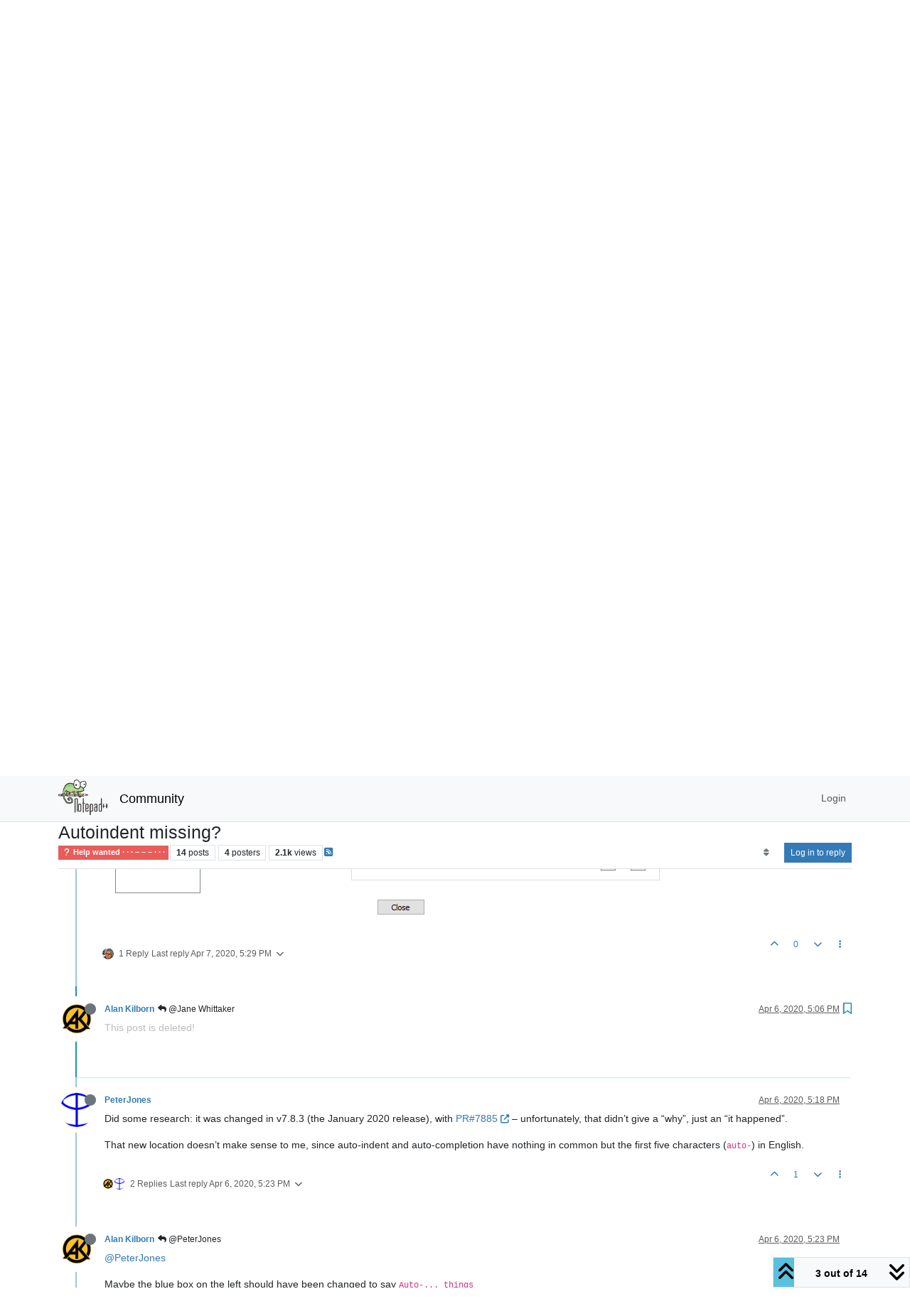

--- FILE ---
content_type: text/html; charset=utf-8
request_url: https://community.notepad-plus-plus.org/topic/19166/autoindent-missing/3
body_size: 131943
content:
<!DOCTYPE html>
<html lang="en-US" data-dir="ltr" style="direction: ltr;">
<head>
<title>Autoindent missing? | Notepad++ Community</title>
<meta name="viewport" content="width&#x3D;device-width, initial-scale&#x3D;1.0" />
	<meta name="content-type" content="text/html; charset=UTF-8" />
	<meta name="apple-mobile-web-app-capable" content="yes" />
	<meta name="mobile-web-app-capable" content="yes" />
	<meta property="og:site_name" content="Community" />
	<meta name="msapplication-badge" content="frequency=30; polling-uri=https://community.notepad-plus-plus.org/sitemap.xml" />
	<meta name="theme-color" content="#ffffff" />
	<meta name="keywords" content="notepad++,community" />
	<meta name="msapplication-square150x150logo" content="/assets/uploads/system/site-logo.png" />
	<meta name="title" content="Autoindent missing?" />
	<meta property="og:title" content="Autoindent missing?" />
	<meta property="og:type" content="article" />
	<meta property="article:published_time" content="2020-04-06T16:18:52.974Z" />
	<meta property="article:modified_time" content="2020-04-07T17:29:00.889Z" />
	<meta property="article:section" content="Help wanted  · · · – – – · · ·" />
	<meta name="description" content="This post is deleted!" />
	<meta property="og:description" content="This post is deleted!" />
	<meta property="og:image" content="https://community.notepad-plus-plus.org/assets/uploads/files/1586192777202-1a532ec8-94b8-46e1-8017-7777ece1d4b7-image.png" />
	<meta property="og:image:url" content="https://community.notepad-plus-plus.org/assets/uploads/files/1586192777202-1a532ec8-94b8-46e1-8017-7777ece1d4b7-image.png" />
	<meta property="og:image:width" content="275" />
	<meta property="og:image:height" content="270" />
	<meta property="og:image" content="https://community.notepad-plus-plus.org/assets/uploads/profile/uid-7377/7377-profileavatar-1669671917141.png" />
	<meta property="og:image:url" content="https://community.notepad-plus-plus.org/assets/uploads/profile/uid-7377/7377-profileavatar-1669671917141.png" />
	<meta property="og:image" content="https://community.notepad-plus-plus.org/assets/uploads/system/site-logo.png" />
	<meta property="og:image:url" content="https://community.notepad-plus-plus.org/assets/uploads/system/site-logo.png" />
	<meta property="og:image:width" content="212" />
	<meta property="og:image:height" content="152" />
	<meta property="og:url" content="https://community.notepad-plus-plus.org/topic/19166/autoindent-missing/3" />
	
<link rel="stylesheet" type="text/css" href="/assets/client.css?v=2338002573e" />
<link rel="icon" type="image/x-icon" href="/assets/uploads/system/favicon.ico?v&#x3D;2338002573e" />
	<link rel="manifest" href="/manifest.webmanifest" crossorigin="use-credentials" />
	<link rel="search" type="application/opensearchdescription+xml" title="Community" href="/osd.xml" />
	<link rel="apple-touch-icon" href="/assets/images/touch/512.png" />
	<link rel="icon" sizes="36x36" href="/assets/images/touch/36.png" />
	<link rel="icon" sizes="48x48" href="/assets/images/touch/48.png" />
	<link rel="icon" sizes="72x72" href="/assets/images/touch/72.png" />
	<link rel="icon" sizes="96x96" href="/assets/images/touch/96.png" />
	<link rel="icon" sizes="144x144" href="/assets/images/touch/144.png" />
	<link rel="icon" sizes="192x192" href="/assets/images/touch/192.png" />
	<link rel="icon" sizes="512x512" href="/assets/images/touch/512.png" />
	<link rel="prefetch stylesheet" href="/assets/plugins/nodebb-plugin-markdown/styles/default.css" />
	<link rel="prefetch" href="/assets/language/en-US/markdown.json?v&#x3D;2338002573e" />
	<link rel="prefetch" href="/assets/src/modules/composer.js?v&#x3D;2338002573e" />
	<link rel="prefetch" href="/assets/src/modules/composer/uploads.js?v&#x3D;2338002573e" />
	<link rel="prefetch" href="/assets/src/modules/composer/drafts.js?v&#x3D;2338002573e" />
	<link rel="prefetch" href="/assets/src/modules/composer/tags.js?v&#x3D;2338002573e" />
	<link rel="prefetch" href="/assets/src/modules/composer/categoryList.js?v&#x3D;2338002573e" />
	<link rel="prefetch" href="/assets/src/modules/composer/resize.js?v&#x3D;2338002573e" />
	<link rel="prefetch" href="/assets/src/modules/composer/autocomplete.js?v&#x3D;2338002573e" />
	<link rel="prefetch" href="/assets/templates/composer.tpl?v&#x3D;2338002573e" />
	<link rel="prefetch" href="/assets/language/en-US/topic.json?v&#x3D;2338002573e" />
	<link rel="prefetch" href="/assets/language/en-US/modules.json?v&#x3D;2338002573e" />
	<link rel="prefetch" href="/assets/language/en-US/tags.json?v&#x3D;2338002573e" />
	<link rel="canonical" href="https://community.notepad-plus-plus.org/topic/19166/autoindent-missing" />
	<link rel="alternate" type="application/rss+xml" href="/topic/19166.rss" />
	<link rel="up" href="https://community.notepad-plus-plus.org/category/4/help-wanted" />
	<link rel="author" href="https://community.notepad-plus-plus.org/user/alan-kilborn" />
	
<script>
var config = JSON.parse('{"relative_path":"","upload_url":"/assets/uploads","asset_base_url":"/assets","assetBaseUrl":"/assets","siteTitle":"Community","browserTitle":"Notepad++ Community","titleLayout":"&#123;pageTitle&#125; | &#123;browserTitle&#125;","showSiteTitle":true,"maintenanceMode":false,"postQueue":1,"minimumTitleLength":8,"maximumTitleLength":255,"minimumPostLength":7,"maximumPostLength":16384,"minimumTagsPerTopic":0,"maximumTagsPerTopic":10,"minimumTagLength":3,"maximumTagLength":25,"undoTimeout":10000,"useOutgoingLinksPage":false,"allowGuestHandles":false,"allowTopicsThumbnail":false,"usePagination":false,"disableChat":false,"disableChatMessageEditing":false,"maximumChatMessageLength":1000,"socketioTransports":["polling","websocket"],"socketioOrigins":"https://community.notepad-plus-plus.org:*","websocketAddress":"","maxReconnectionAttempts":5,"reconnectionDelay":1500,"topicsPerPage":20,"postsPerPage":20,"maximumFileSize":2048,"theme:id":"nodebb-theme-persona","theme:src":"","defaultLang":"en-US","userLang":"en-US","loggedIn":false,"uid":-1,"cache-buster":"v=2338002573e","topicPostSort":"oldest_to_newest","categoryTopicSort":"recently_replied","csrf_token":false,"searchEnabled":true,"searchDefaultInQuick":"titlesposts","bootswatchSkin":"","composer:showHelpTab":true,"enablePostHistory":true,"timeagoCutoff":1,"timeagoCodes":["af","am","ar","az-short","az","be","bg","bs","ca","cs","cy","da","de-short","de","dv","el","en-short","en","es-short","es","et","eu","fa-short","fa","fi","fr-short","fr","gl","he","hr","hu","hy","id","is","it-short","it","ja","jv","ko","ky","lt","lv","mk","nl","no","pl","pt-br-short","pt-br","pt-short","pt","ro","rs","ru","rw","si","sk","sl","sq","sr","sv","th","tr-short","tr","uk","ur","uz","vi","zh-CN","zh-TW"],"resizeImageWidth":760,"cookies":{"enabled":false,"message":"[[global:cookies.message]]","dismiss":"[[global:cookies.accept]]","link":"[[global:cookies.learn-more]]","link_url":"https:&#x2F;&#x2F;www.cookiesandyou.com"},"thumbs":{"size":512},"emailPrompt":0,"useragent":{"isSafari":false},"fontawesome":{"pro":false,"styles":["solid","brands","regular"],"version":"6.7.2"},"acpLang":"undefined","topicSearchEnabled":false,"disableCustomUserSkins":false,"defaultBootswatchSkin":"","hideSubCategories":false,"hideCategoryLastPost":false,"enableQuickReply":false,"saasTourCompleted":true,"markdown":{"highlight":1,"highlightLinesLanguageList":"[]","hljsLanguages":["common"],"theme":"default.css","defaultHighlightLanguage":"","externalMark":true},"spam-be-gone":{},"composer-default":{},"sso-google":{"style":"light"}}');
var app = {
user: JSON.parse('{"uid":-1,"username":"Guest","displayname":"Guest","userslug":"","fullname":"Guest","email":"","icon:text":"?","icon:bgColor":"#aaa","groupTitle":"","groupTitleArray":[],"status":"offline","reputation":0,"email:confirmed":false,"unreadData":{"":{},"new":{},"watched":{},"unreplied":{}},"isAdmin":false,"isGlobalMod":false,"isMod":false,"privileges":{"chat":false,"chat:privileged":false,"upload:post:image":false,"upload:post:file":false,"signature":false,"invite":false,"group:create":false,"search:content":false,"search:users":false,"search:tags":false,"view:users":false,"view:tags":false,"view:groups":false,"local:login":false,"ban":false,"mute":false,"view:users:info":false},"blocks":[],"timeagoCode":"en","offline":true,"lastRoomId":null,"isEmailConfirmSent":false}')
};
document.documentElement.style.setProperty('--panel-offset', `${localStorage.getItem('panelOffset') || 0}px`);
</script>


</head>
<body class="page-topic page-topic-19166 page-topic-autoindent-missing template-topic page-topic-category-4 page-topic-category-help-wanted parent-category-4 page-status-200 theme-persona user-guest skin-noskin">
<nav id="menu" class="slideout-menu hidden">
<section class="menu-section" data-section="navigation">
<ul class="menu-section-list text-bg-dark list-unstyled"></ul>
</section>
</nav>
<nav id="chats-menu" class="slideout-menu hidden">

</nav>
<main id="panel" class="slideout-panel">
<nav class="navbar sticky-top navbar-expand-lg bg-light header border-bottom py-0" id="header-menu" component="navbar">
<div class="container-lg justify-content-start flex-nowrap">
<div class="d-flex align-items-center me-auto" style="min-width: 0px;">
<button type="button" class="navbar-toggler border-0" id="mobile-menu">
<i class="fa fa-lg fa-fw fa-bars unread-count" ></i>
<span component="unread/icon" class="notification-icon fa fa-fw fa-book unread-count" data-content="0" data-unread-url="/unread"></span>
</button>
<div class="d-inline-flex align-items-center" style="min-width: 0px;">

<a class="navbar-brand" href="https://notepad-plus-plus.org/">
<img alt="" class=" forum-logo d-inline-block align-text-bottom" src="/assets/uploads/system/site-logo.png?v=2338002573e" />
</a>


<a class="navbar-brand text-truncate" href="/">
Community
</a>

</div>
</div>


<div component="navbar/title" class="visible-xs hidden">
<span></span>
</div>
<div id="nav-dropdown" class="collapse navbar-collapse d-none d-lg-block">
<ul id="main-nav" class="navbar-nav me-auto mb-2 mb-lg-0 gap-2">

</ul>
<ul class="navbar-nav mb-2 mb-lg-0 hidden-xs">
<li class="nav-item">
<a href="#" id="reconnect" class="nav-link hide" title="Looks like your connection to Community was lost, please wait while we try to reconnect.">
<i class="fa fa-check"></i>
</a>
</li>
</ul>



<ul id="logged-out-menu" class="navbar-nav me-0 mb-2 mb-lg-0 align-items-center gap-2">

<li class="nav-item">
<a class="nav-link" href="/login">
<i class="fa fa-sign-in fa-fw d-inline-block d-sm-none"></i>
<span>Login</span>
</a>
</li>
</ul>


</div>
</div>
</nav>
<script>
const rect = document.getElementById('header-menu').getBoundingClientRect();
const offset = Math.max(0, rect.bottom);
document.documentElement.style.setProperty('--panel-offset', offset + `px`);
</script>
<div class="container-lg pt-3" id="content">
<noscript>
<div class="alert alert-danger">
<p>
Your browser does not seem to support JavaScript. As a result, your viewing experience will be diminished, and you have been placed in <strong>read-only mode</strong>.
</p>
<p>
Please download a browser that supports JavaScript, or enable it if it's disabled (i.e. NoScript).
</p>
</div>
</noscript>
<div data-widget-area="header">

</div>
<div class="row mb-5">
<div class="topic col-lg-12" itemid="/topic/19166/autoindent-missing/3" itemscope itemtype="https://schema.org/DiscussionForumPosting">
<meta itemprop="headline" content="Autoindent missing?">
<meta itemprop="text" content="Autoindent missing?">
<meta itemprop="url" content="/topic/19166/autoindent-missing/3">
<meta itemprop="datePublished" content="2020-04-06T16:18:52.974Z">
<meta itemprop="dateModified" content="2020-04-07T17:29:00.889Z">
<div itemprop="author" itemscope itemtype="https://schema.org/Person">
<meta itemprop="name" content="Jane Whittaker">
<meta itemprop="url" content="/user/jane-whittaker">
</div>
<div class="topic-header sticky-top mb-3 bg-body">
<div class="d-flex gap-3 flew-wrap border-bottom pb-2 align-items-start">
<div class="d-flex flex-column gap-2 flex-grow-1">
<h1 component="post/header" class="mb-0" itemprop="name">
<div class="topic-title d-flex">
<span class="fs-3" component="topic/title">Autoindent missing?</span>
</div>
</h1>
<div class="topic-info d-flex gap-2 align-items-center flex-wrap">
<span component="topic/labels" class="d-flex gap-2 hidden">
<span component="topic/scheduled" class="badge badge border border-gray-300 text-body hidden">
<i class="fa fa-clock-o"></i> Scheduled
</span>
<span component="topic/pinned" class="badge badge border border-gray-300 text-body hidden">
<i class="fa fa-thumb-tack"></i> Pinned
</span>
<span component="topic/locked" class="badge badge border border-gray-300 text-body hidden">
<i class="fa fa-lock"></i> Locked
</span>
<a component="topic/moved" href="/category/" class="badge badge border border-gray-300 text-body text-decoration-none hidden">
<i class="fa fa-arrow-circle-right"></i> Moved
</a>

</span>
<a href="/category/4/help-wanted" class="badge px-1 text-truncate text-decoration-none border" style="color: #ffffff;background-color: #e95c5a;border-color: #e95c5a!important; max-width: 70vw;">
			<i class="fa fa-fw fa-question"></i>
			Help wanted  · · · – – – · · ·
		</a>
<div data-tid="19166" component="topic/tags" class="lh-1 tags tag-list d-flex flex-wrap hidden-xs hidden-empty gap-2"></div>
<div class="d-flex hidden-xs gap-2"><span class="badge text-body border border-gray-300 stats text-xs">
<i class="fa-regular fa-fw fa-message visible-xs-inline" title="Posts"></i>
<span component="topic/post-count" title="14" class="fw-bold">14</span>
<span class="hidden-xs text-lowercase fw-normal">Posts</span>
</span>
<span class="badge text-body border border-gray-300 stats text-xs">
<i class="fa fa-fw fa-user visible-xs-inline" title="Posters"></i>
<span title="4" class="fw-bold">4</span>
<span class="hidden-xs text-lowercase fw-normal">Posters</span>
</span>
<span class="badge text-body border border-gray-300 stats text-xs">
<i class="fa fa-fw fa-eye visible-xs-inline" title="Views"></i>
<span class="fw-bold" title="2112">2.1k</span>
<span class="hidden-xs text-lowercase fw-normal">Views</span>
</span></div>

<a class="hidden-xs" target="_blank" href="/topic/19166.rss"><i class="fa fa-rss-square"></i></a>


<div class="ms-auto">
<div class="topic-main-buttons float-end d-inline-block">
<span class="loading-indicator btn float-start hidden" done="0">
<span class="hidden-xs">Loading More Posts</span> <i class="fa fa-refresh fa-spin"></i>
</span>


<div title="Sort by" class="btn-group bottom-sheet hidden-xs" component="thread/sort">
<button class="btn btn-sm btn-ghost dropdown-toggle" data-bs-toggle="dropdown" aria-haspopup="true" aria-expanded="false" aria-label="Post sort option, Oldest to Newest">
<i class="fa fa-fw fa-sort text-secondary"></i></button>
<ul class="dropdown-menu dropdown-menu-end p-1 text-sm" role="menu">
<li>
<a class="dropdown-item rounded-1 d-flex align-items-center gap-2" href="#" class="oldest_to_newest" data-sort="oldest_to_newest" role="menuitem">
<span class="flex-grow-1">Oldest to Newest</span>
<i class="flex-shrink-0 fa fa-fw text-secondary"></i>
</a>
</li>
<li>
<a class="dropdown-item rounded-1 d-flex align-items-center gap-2" href="#" class="newest_to_oldest" data-sort="newest_to_oldest" role="menuitem">
<span class="flex-grow-1">Newest to Oldest</span>
<i class="flex-shrink-0 fa fa-fw text-secondary"></i>
</a>
</li>
<li>
<a class="dropdown-item rounded-1 d-flex align-items-center gap-2" href="#" class="most_votes" data-sort="most_votes" role="menuitem">
<span class="flex-grow-1">Most Votes</span>
<i class="flex-shrink-0 fa fa-fw text-secondary"></i>
</a>
</li>
</ul>
</div>
<div class="d-inline-block">

</div>
<div component="topic/reply/container" class="btn-group bottom-sheet hidden">
<a href="/compose?tid=19166" class="btn btn-sm btn-primary" component="topic/reply" data-ajaxify="false" role="button"><i class="fa fa-reply visible-xs-inline"></i><span class="visible-sm-inline visible-md-inline visible-lg-inline"> Reply</span></a>
<button type="button" class="btn btn-sm btn-primary dropdown-toggle" data-bs-toggle="dropdown" aria-haspopup="true" aria-expanded="false">
<span class="caret"></span>
</button>
<ul class="dropdown-menu dropdown-menu-end" role="menu">
<li><a class="dropdown-item" href="#" component="topic/reply-as-topic" role="menuitem">Reply as topic</a></li>
</ul>
</div>


<a component="topic/reply/guest" href="/login" class="btn btn-sm btn-primary">Log in to reply</a>


</div>
</div>
</div>
</div>
<div class="d-flex gap-2 justify-content-end align-items-center hidden-empty" component="topic/thumb/list">

</div>
</div>
</div>



<div component="topic/deleted/message" class="alert alert-warning d-flex justify-content-between flex-wrap hidden">
<span>This topic has been deleted. Only users with topic management privileges can see it.</span>
<span>

</span>
</div>

<ul component="topic" class="posts timeline" data-tid="19166" data-cid="4">

<li component="post" class="  topic-owner-post" data-index="0" data-pid="52209" data-uid="18205" data-timestamp="1586189932974" data-username="Jane Whittaker" data-userslug="jane-whittaker" itemprop="comment" itemtype="http://schema.org/Comment" itemscope>
<a component="post/anchor" data-index="0" id="1"></a>
<meta itemprop="datePublished" content="2020-04-06T16:18:52.974Z">
<meta itemprop="dateModified" content="">

<div class="clearfix post-header">
<div class="icon float-start">
<a href="/user/jane-whittaker">
<img title="Jane Whittaker" data-uid="18205" class="avatar  avatar-rounded" alt="Jane Whittaker" loading="lazy" component="user/picture" src="https://lh3.googleusercontent.com/a-/AOh14Gh2IKYbSTM4AmQf_QF9mNxn5NxHFW9Akn-e2RnK4A" style="--avatar-size: 48px;" onError="this.remove()" itemprop="image" /><span title="Jane Whittaker" data-uid="18205" class="avatar  avatar-rounded" component="user/picture" style="--avatar-size: 48px; background-color: #673ab7">J</span>
<i component="user/status" class="fa fa-circle status offline" title="Offline"></i>
</a>
</div>
<small class="d-flex">
<div class="d-flex align-items-center gap-1 flex-wrap w-100">
<strong class="text-nowrap" itemprop="author" itemscope itemtype="https://schema.org/Person">
<meta itemprop="name" content="Jane Whittaker">
<meta itemprop="url" content="/user/jane-whittaker">
<a href="/user/jane-whittaker" data-username="Jane Whittaker" data-uid="18205">Jane Whittaker</a>
</strong>


<span class="visible-xs-inline-block visible-sm-inline-block visible-md-inline-block visible-lg-inline-block">

<span>

</span>
</span>
<div class="d-flex align-items-center gap-1 flex-grow-1 justify-content-end">
<span>
<i component="post/edit-indicator" class="fa fa-pencil-square edit-icon hidden"></i>
<span data-editor="" component="post/editor" class="hidden">last edited by  <span class="timeago" title="Invalid Date"></span></span>
<span class="visible-xs-inline-block visible-sm-inline-block visible-md-inline-block visible-lg-inline-block">
<a class="permalink text-muted" href="/post/52209"><span class="timeago" title="2020-04-06T16:18:52.974Z"></span></a>
</span>
</span>
<span class="bookmarked"><i class="fa fa-bookmark-o"></i></span>
</div>
</div>
</small>
</div>
<br />
<div class="content" component="post/content" itemprop="text">
<p dir="auto">I’m new to NPP and need to stop autoindenting.  My understanding is that I should be able to disable it from SETTINGS/PREFERENCES/MISC, but there is no Auto-Indent option to toggle there.  I’m using v7.8.5 and just downloaded it this morning, so I think it should be the most recent version.  This is what I’m seeing on my screen.  Am I missing it someplace?  Is it called something else?  Thanks.</p>
<p dir="auto"><img src="/assets/uploads/files/1586189798779-8748ccd3-16a2-4abf-9df1-0f5ce0af264f-image.png" alt="8748ccd3-16a2-4abf-9df1-0f5ce0af264f-image.png" class=" img-fluid img-markdown" /></p>

</div>
<div class="post-footer">

<div class="clearfix">

<a component="post/reply-count" data-target-component="post/replies/container" href="#" class="threaded-replies user-select-none float-start text-muted ">
<span component="post/reply-count/avatars" class="avatars d-inline-flex gap-1 align-items-top hidden-xs ">

<span><img title="Alan Kilborn" data-uid="7377" class="avatar  avatar-rounded" alt="Alan Kilborn" loading="lazy" component="avatar/picture" src="/assets/uploads/profile/uid-7377/7377-profileavatar-1669671917141.png" style="--avatar-size: 16px;" onError="this.remove()" itemprop="image" /><span title="Alan Kilborn" data-uid="7377" class="avatar  avatar-rounded" component="avatar/icon" style="--avatar-size: 16px; background-color: #607d8b">A</span></span>


</span>
<span class="replies-count small" component="post/reply-count/text" data-replies="1">1 Reply</span>
<span class="replies-last hidden-xs small">Last reply <span class="timeago" title="2020-04-06T17:06:23.790Z"></span></span>
<i class="fa fa-fw fa-chevron-down" component="post/replies/open"></i>
</a>

<small class="d-flex justify-content-end align-items-center gap-1" component="post/actions">
<!-- This partial intentionally left blank; overwritten by nodebb-plugin-reactions -->
<span class="post-tools">
<a component="post/reply" href="#" class="btn btn-sm btn-link user-select-none hidden">Reply</a>
<a component="post/quote" href="#" class="btn btn-sm btn-link user-select-none hidden">Quote</a>
</span>

<span class="votes">
<a component="post/upvote" href="#" class="btn btn-sm btn-link ">
<i class="fa fa-chevron-up"></i>
</a>
<span class="btn btn-sm btn-link" component="post/vote-count" data-votes="1">1</span>

<a component="post/downvote" href="#" class="btn btn-sm btn-link ">
<i class="fa fa-chevron-down"></i>
</a>

</span>

<span component="post/tools" class="dropdown bottom-sheet d-inline-block ">
<a class="btn btn-link btn-sm dropdown-toggle" href="#" data-bs-toggle="dropdown" aria-haspopup="true" aria-expanded="false"><i class="fa fa-fw fa-ellipsis-v"></i></a>
<ul class="dropdown-menu dropdown-menu-end p-1 text-sm" role="menu"></ul>
</span>
</small>
</div>
<div component="post/replies/container"></div>
</div>

</li>




<li component="post" class="  " data-index="1" data-pid="52211" data-uid="3841" data-timestamp="1586191860199" data-username="PeterJones" data-userslug="peterjones" itemprop="comment" itemtype="http://schema.org/Comment" itemscope>
<a component="post/anchor" data-index="1" id="2"></a>
<meta itemprop="datePublished" content="2020-04-06T16:51:00.199Z">
<meta itemprop="dateModified" content="">

<div class="clearfix post-header">
<div class="icon float-start">
<a href="/user/peterjones">
<img title="PeterJones" data-uid="3841" class="avatar  avatar-rounded" alt="PeterJones" loading="lazy" component="user/picture" src="https://avatars1.githubusercontent.com/u/17455758?v=4" style="--avatar-size: 48px;" onError="this.remove()" itemprop="image" /><span title="PeterJones" data-uid="3841" class="avatar  avatar-rounded" component="user/picture" style="--avatar-size: 48px; background-color: #e91e63">P</span>
<i component="user/status" class="fa fa-circle status offline" title="Offline"></i>
</a>
</div>
<small class="d-flex">
<div class="d-flex align-items-center gap-1 flex-wrap w-100">
<strong class="text-nowrap" itemprop="author" itemscope itemtype="https://schema.org/Person">
<meta itemprop="name" content="PeterJones">
<meta itemprop="url" content="/user/peterjones">
<a href="/user/peterjones" data-username="PeterJones" data-uid="3841">PeterJones</a>
</strong>


<span class="visible-xs-inline-block visible-sm-inline-block visible-md-inline-block visible-lg-inline-block">

<span>

</span>
</span>
<div class="d-flex align-items-center gap-1 flex-grow-1 justify-content-end">
<span>
<i component="post/edit-indicator" class="fa fa-pencil-square edit-icon hidden"></i>
<span data-editor="" component="post/editor" class="hidden">last edited by  <span class="timeago" title="Invalid Date"></span></span>
<span class="visible-xs-inline-block visible-sm-inline-block visible-md-inline-block visible-lg-inline-block">
<a class="permalink text-muted" href="/post/52211"><span class="timeago" title="2020-04-06T16:51:00.199Z"></span></a>
</span>
</span>
<span class="bookmarked"><i class="fa fa-bookmark-o"></i></span>
</div>
</div>
</small>
</div>
<br />
<div class="content" component="post/content" itemprop="text">
<p dir="auto">in v7.8.5, that option is in the auto-completion page (not sure why)<br />
<img src="/assets/uploads/files/1586191803107-f9c309d8-2118-47ae-8ecb-6c7e7998ed42-image.png" alt="f9c309d8-2118-47ae-8ecb-6c7e7998ed42-image.png" class=" img-fluid img-markdown" /></p>

</div>
<div class="post-footer">

<div class="clearfix">

<a component="post/reply-count" data-target-component="post/replies/container" href="#" class="threaded-replies user-select-none float-start text-muted ">
<span component="post/reply-count/avatars" class="avatars d-inline-flex gap-1 align-items-top hidden-xs ">

<span><img title="Jane Whittaker" data-uid="18205" class="avatar  avatar-rounded" alt="Jane Whittaker" loading="lazy" component="avatar/picture" src="https://lh3.googleusercontent.com/a-/AOh14Gh2IKYbSTM4AmQf_QF9mNxn5NxHFW9Akn-e2RnK4A" style="--avatar-size: 16px;" onError="this.remove()" itemprop="image" /><span title="Jane Whittaker" data-uid="18205" class="avatar  avatar-rounded" component="avatar/icon" style="--avatar-size: 16px; background-color: #673ab7">J</span></span>


</span>
<span class="replies-count small" component="post/reply-count/text" data-replies="1">1 Reply</span>
<span class="replies-last hidden-xs small">Last reply <span class="timeago" title="2020-04-07T17:29:00.889Z"></span></span>
<i class="fa fa-fw fa-chevron-down" component="post/replies/open"></i>
</a>

<small class="d-flex justify-content-end align-items-center gap-1" component="post/actions">
<!-- This partial intentionally left blank; overwritten by nodebb-plugin-reactions -->
<span class="post-tools">
<a component="post/reply" href="#" class="btn btn-sm btn-link user-select-none hidden">Reply</a>
<a component="post/quote" href="#" class="btn btn-sm btn-link user-select-none hidden">Quote</a>
</span>

<span class="votes">
<a component="post/upvote" href="#" class="btn btn-sm btn-link ">
<i class="fa fa-chevron-up"></i>
</a>
<span class="btn btn-sm btn-link" component="post/vote-count" data-votes="0">0</span>

<a component="post/downvote" href="#" class="btn btn-sm btn-link ">
<i class="fa fa-chevron-down"></i>
</a>

</span>

<span component="post/tools" class="dropdown bottom-sheet d-inline-block ">
<a class="btn btn-link btn-sm dropdown-toggle" href="#" data-bs-toggle="dropdown" aria-haspopup="true" aria-expanded="false"><i class="fa fa-fw fa-ellipsis-v"></i></a>
<ul class="dropdown-menu dropdown-menu-end p-1 text-sm" role="menu"></ul>
</span>
</small>
</div>
<div component="post/replies/container"></div>
</div>

</li>




<li component="post" class="deleted  " data-index="2" data-pid="52212" data-uid="7377" data-timestamp="1586192783790" data-username="Alan Kilborn" data-userslug="alan-kilborn" itemprop="comment" itemtype="http://schema.org/Comment" itemscope>
<a component="post/anchor" data-index="2" id="3"></a>
<meta itemprop="datePublished" content="2020-04-06T17:06:23.790Z">
<meta itemprop="dateModified" content="">

<div class="clearfix post-header">
<div class="icon float-start">
<a href="/user/alan-kilborn">
<img title="Alan Kilborn" data-uid="7377" class="avatar  avatar-rounded" alt="Alan Kilborn" loading="lazy" component="user/picture" src="/assets/uploads/profile/uid-7377/7377-profileavatar-1669671917141.png" style="--avatar-size: 48px;" onError="this.remove()" itemprop="image" /><span title="Alan Kilborn" data-uid="7377" class="avatar  avatar-rounded" component="user/picture" style="--avatar-size: 48px; background-color: #607d8b">A</span>
<i component="user/status" class="fa fa-circle status offline" title="Offline"></i>
</a>
</div>
<small class="d-flex">
<div class="d-flex align-items-center gap-1 flex-wrap w-100">
<strong class="text-nowrap" itemprop="author" itemscope itemtype="https://schema.org/Person">
<meta itemprop="name" content="Alan Kilborn">
<meta itemprop="url" content="/user/alan-kilborn">
<a href="/user/alan-kilborn" data-username="Alan Kilborn" data-uid="7377">Alan Kilborn</a>
</strong>


<span class="visible-xs-inline-block visible-sm-inline-block visible-md-inline-block visible-lg-inline-block">

<a component="post/parent" class="btn btn-sm btn-ghost py-0 px-1 text-xs hidden-xs" data-topid="52209" href="/post/52209"><i class="fa fa-reply"></i> @Jane Whittaker</a>

<span>

</span>
</span>
<div class="d-flex align-items-center gap-1 flex-grow-1 justify-content-end">
<span>
<i component="post/edit-indicator" class="fa fa-pencil-square edit-icon hidden"></i>
<span data-editor="" component="post/editor" class="hidden">last edited by  <span class="timeago" title="Invalid Date"></span></span>
<span class="visible-xs-inline-block visible-sm-inline-block visible-md-inline-block visible-lg-inline-block">
<a class="permalink text-muted" href="/post/52212"><span class="timeago" title="2020-04-06T17:06:23.790Z"></span></a>
</span>
</span>
<span class="bookmarked"><i class="fa fa-bookmark-o"></i></span>
</div>
</div>
</small>
</div>
<br />
<div class="content" component="post/content" itemprop="text">
This post is deleted!
</div>
<div class="post-footer">

<div class="clearfix">

<a component="post/reply-count" data-target-component="post/replies/container" href="#" class="threaded-replies user-select-none float-start text-muted hidden">
<span component="post/reply-count/avatars" class="avatars d-inline-flex gap-1 align-items-top hidden-xs ">


</span>
<span class="replies-count small" component="post/reply-count/text" data-replies="0">1 Reply</span>
<span class="replies-last hidden-xs small">Last reply <span class="timeago" title=""></span></span>
<i class="fa fa-fw fa-chevron-down" component="post/replies/open"></i>
</a>

<small class="d-flex justify-content-end align-items-center gap-1" component="post/actions">
<!-- This partial intentionally left blank; overwritten by nodebb-plugin-reactions -->
<span class="post-tools">
<a component="post/reply" href="#" class="btn btn-sm btn-link user-select-none hidden">Reply</a>
<a component="post/quote" href="#" class="btn btn-sm btn-link user-select-none hidden">Quote</a>
</span>

<span class="votes">
<a component="post/upvote" href="#" class="btn btn-sm btn-link ">
<i class="fa fa-chevron-up"></i>
</a>
<span class="btn btn-sm btn-link" component="post/vote-count" data-votes="0">0</span>

<a component="post/downvote" href="#" class="btn btn-sm btn-link ">
<i class="fa fa-chevron-down"></i>
</a>

</span>

<span component="post/tools" class="dropdown bottom-sheet d-inline-block hidden">
<a class="btn btn-link btn-sm dropdown-toggle" href="#" data-bs-toggle="dropdown" aria-haspopup="true" aria-expanded="false"><i class="fa fa-fw fa-ellipsis-v"></i></a>
<ul class="dropdown-menu dropdown-menu-end p-1 text-sm" role="menu"></ul>
</span>
</small>
</div>
<div component="post/replies/container"></div>
</div>

</li>




<li component="post" class="  " data-index="3" data-pid="52215" data-uid="3841" data-timestamp="1586193527025" data-username="PeterJones" data-userslug="peterjones" itemprop="comment" itemtype="http://schema.org/Comment" itemscope>
<a component="post/anchor" data-index="3" id="4"></a>
<meta itemprop="datePublished" content="2020-04-06T17:18:47.025Z">
<meta itemprop="dateModified" content="">

<div class="clearfix post-header">
<div class="icon float-start">
<a href="/user/peterjones">
<img title="PeterJones" data-uid="3841" class="avatar  avatar-rounded" alt="PeterJones" loading="lazy" component="user/picture" src="https://avatars1.githubusercontent.com/u/17455758?v=4" style="--avatar-size: 48px;" onError="this.remove()" itemprop="image" /><span title="PeterJones" data-uid="3841" class="avatar  avatar-rounded" component="user/picture" style="--avatar-size: 48px; background-color: #e91e63">P</span>
<i component="user/status" class="fa fa-circle status offline" title="Offline"></i>
</a>
</div>
<small class="d-flex">
<div class="d-flex align-items-center gap-1 flex-wrap w-100">
<strong class="text-nowrap" itemprop="author" itemscope itemtype="https://schema.org/Person">
<meta itemprop="name" content="PeterJones">
<meta itemprop="url" content="/user/peterjones">
<a href="/user/peterjones" data-username="PeterJones" data-uid="3841">PeterJones</a>
</strong>


<span class="visible-xs-inline-block visible-sm-inline-block visible-md-inline-block visible-lg-inline-block">

<span>

</span>
</span>
<div class="d-flex align-items-center gap-1 flex-grow-1 justify-content-end">
<span>
<i component="post/edit-indicator" class="fa fa-pencil-square edit-icon hidden"></i>
<span data-editor="" component="post/editor" class="hidden">last edited by  <span class="timeago" title="Invalid Date"></span></span>
<span class="visible-xs-inline-block visible-sm-inline-block visible-md-inline-block visible-lg-inline-block">
<a class="permalink text-muted" href="/post/52215"><span class="timeago" title="2020-04-06T17:18:47.025Z"></span></a>
</span>
</span>
<span class="bookmarked"><i class="fa fa-bookmark-o"></i></span>
</div>
</div>
</small>
</div>
<br />
<div class="content" component="post/content" itemprop="text">
<p dir="auto">Did some research: it was changed in v7.8.3 (the January 2020 release), with <a href="https://github.com/notepad-plus-plus/notepad-plus-plus/pull/7785" rel="nofollow ugc">PR#7885</a> – unfortunately, that didn’t give a “why”, just an “it happened”.</p>
<p dir="auto">That new location doesn’t make sense to me, since auto-indent and auto-completion have nothing in common but the first five characters (<code>auto-</code>) in English.</p>

</div>
<div class="post-footer">

<div class="clearfix">

<a component="post/reply-count" data-target-component="post/replies/container" href="#" class="threaded-replies user-select-none float-start text-muted ">
<span component="post/reply-count/avatars" class="avatars d-inline-flex gap-1 align-items-top hidden-xs ">

<span><img title="Alan Kilborn" data-uid="7377" class="avatar  avatar-rounded" alt="Alan Kilborn" loading="lazy" component="avatar/picture" src="/assets/uploads/profile/uid-7377/7377-profileavatar-1669671917141.png" style="--avatar-size: 16px;" onError="this.remove()" itemprop="image" /><span title="Alan Kilborn" data-uid="7377" class="avatar  avatar-rounded" component="avatar/icon" style="--avatar-size: 16px; background-color: #607d8b">A</span></span>

<span><img title="PeterJones" data-uid="3841" class="avatar  avatar-rounded" alt="PeterJones" loading="lazy" component="avatar/picture" src="https://avatars1.githubusercontent.com/u/17455758?v=4" style="--avatar-size: 16px;" onError="this.remove()" itemprop="image" /><span title="PeterJones" data-uid="3841" class="avatar  avatar-rounded" component="avatar/icon" style="--avatar-size: 16px; background-color: #e91e63">P</span></span>


</span>
<span class="replies-count small" component="post/reply-count/text" data-replies="2">2 Replies</span>
<span class="replies-last hidden-xs small">Last reply <span class="timeago" title="2020-04-06T17:23:57.125Z"></span></span>
<i class="fa fa-fw fa-chevron-down" component="post/replies/open"></i>
</a>

<small class="d-flex justify-content-end align-items-center gap-1" component="post/actions">
<!-- This partial intentionally left blank; overwritten by nodebb-plugin-reactions -->
<span class="post-tools">
<a component="post/reply" href="#" class="btn btn-sm btn-link user-select-none hidden">Reply</a>
<a component="post/quote" href="#" class="btn btn-sm btn-link user-select-none hidden">Quote</a>
</span>

<span class="votes">
<a component="post/upvote" href="#" class="btn btn-sm btn-link ">
<i class="fa fa-chevron-up"></i>
</a>
<span class="btn btn-sm btn-link" component="post/vote-count" data-votes="1">1</span>

<a component="post/downvote" href="#" class="btn btn-sm btn-link ">
<i class="fa fa-chevron-down"></i>
</a>

</span>

<span component="post/tools" class="dropdown bottom-sheet d-inline-block ">
<a class="btn btn-link btn-sm dropdown-toggle" href="#" data-bs-toggle="dropdown" aria-haspopup="true" aria-expanded="false"><i class="fa fa-fw fa-ellipsis-v"></i></a>
<ul class="dropdown-menu dropdown-menu-end p-1 text-sm" role="menu"></ul>
</span>
</small>
</div>
<div component="post/replies/container"></div>
</div>

</li>




<li component="post" class="  " data-index="4" data-pid="52216" data-uid="7377" data-timestamp="1586193837125" data-username="Alan Kilborn" data-userslug="alan-kilborn" itemprop="comment" itemtype="http://schema.org/Comment" itemscope>
<a component="post/anchor" data-index="4" id="5"></a>
<meta itemprop="datePublished" content="2020-04-06T17:23:57.125Z">
<meta itemprop="dateModified" content="">

<div class="clearfix post-header">
<div class="icon float-start">
<a href="/user/alan-kilborn">
<img title="Alan Kilborn" data-uid="7377" class="avatar  avatar-rounded" alt="Alan Kilborn" loading="lazy" component="user/picture" src="/assets/uploads/profile/uid-7377/7377-profileavatar-1669671917141.png" style="--avatar-size: 48px;" onError="this.remove()" itemprop="image" /><span title="Alan Kilborn" data-uid="7377" class="avatar  avatar-rounded" component="user/picture" style="--avatar-size: 48px; background-color: #607d8b">A</span>
<i component="user/status" class="fa fa-circle status offline" title="Offline"></i>
</a>
</div>
<small class="d-flex">
<div class="d-flex align-items-center gap-1 flex-wrap w-100">
<strong class="text-nowrap" itemprop="author" itemscope itemtype="https://schema.org/Person">
<meta itemprop="name" content="Alan Kilborn">
<meta itemprop="url" content="/user/alan-kilborn">
<a href="/user/alan-kilborn" data-username="Alan Kilborn" data-uid="7377">Alan Kilborn</a>
</strong>


<span class="visible-xs-inline-block visible-sm-inline-block visible-md-inline-block visible-lg-inline-block">

<a component="post/parent" class="btn btn-sm btn-ghost py-0 px-1 text-xs hidden-xs" data-topid="52215" href="/post/52215"><i class="fa fa-reply"></i> @PeterJones</a>

<span>

</span>
</span>
<div class="d-flex align-items-center gap-1 flex-grow-1 justify-content-end">
<span>
<i component="post/edit-indicator" class="fa fa-pencil-square edit-icon hidden"></i>
<span data-editor="" component="post/editor" class="hidden">last edited by  <span class="timeago" title="Invalid Date"></span></span>
<span class="visible-xs-inline-block visible-sm-inline-block visible-md-inline-block visible-lg-inline-block">
<a class="permalink text-muted" href="/post/52216"><span class="timeago" title="2020-04-06T17:23:57.125Z"></span></a>
</span>
</span>
<span class="bookmarked"><i class="fa fa-bookmark-o"></i></span>
</div>
</div>
</small>
</div>
<br />
<div class="content" component="post/content" itemprop="text">
<p dir="auto"><a class="plugin-mentions-user plugin-mentions-a" href="https://community.notepad-plus-plus.org/uid/3841">@PeterJones</a></p>
<p dir="auto">Maybe the blue box on the left should have been changed to say <code>Auto-... things</code></p>

</div>
<div class="post-footer">

<div class="clearfix">

<a component="post/reply-count" data-target-component="post/replies/container" href="#" class="threaded-replies user-select-none float-start text-muted hidden">
<span component="post/reply-count/avatars" class="avatars d-inline-flex gap-1 align-items-top hidden-xs ">

<span><img title="PeterJones" data-uid="3841" class="avatar  avatar-rounded" alt="PeterJones" loading="lazy" component="avatar/picture" src="https://avatars1.githubusercontent.com/u/17455758?v=4" style="--avatar-size: 16px;" onError="this.remove()" itemprop="image" /><span title="PeterJones" data-uid="3841" class="avatar  avatar-rounded" component="avatar/icon" style="--avatar-size: 16px; background-color: #e91e63">P</span></span>


</span>
<span class="replies-count small" component="post/reply-count/text" data-replies="1">1 Reply</span>
<span class="replies-last hidden-xs small">Last reply <span class="timeago" title="2020-04-06T17:52:35.881Z"></span></span>
<i class="fa fa-fw fa-chevron-down" component="post/replies/open"></i>
</a>

<small class="d-flex justify-content-end align-items-center gap-1" component="post/actions">
<!-- This partial intentionally left blank; overwritten by nodebb-plugin-reactions -->
<span class="post-tools">
<a component="post/reply" href="#" class="btn btn-sm btn-link user-select-none hidden">Reply</a>
<a component="post/quote" href="#" class="btn btn-sm btn-link user-select-none hidden">Quote</a>
</span>

<span class="votes">
<a component="post/upvote" href="#" class="btn btn-sm btn-link ">
<i class="fa fa-chevron-up"></i>
</a>
<span class="btn btn-sm btn-link" component="post/vote-count" data-votes="1">1</span>

<a component="post/downvote" href="#" class="btn btn-sm btn-link ">
<i class="fa fa-chevron-down"></i>
</a>

</span>

<span component="post/tools" class="dropdown bottom-sheet d-inline-block ">
<a class="btn btn-link btn-sm dropdown-toggle" href="#" data-bs-toggle="dropdown" aria-haspopup="true" aria-expanded="false"><i class="fa fa-fw fa-ellipsis-v"></i></a>
<ul class="dropdown-menu dropdown-menu-end p-1 text-sm" role="menu"></ul>
</span>
</small>
</div>
<div component="post/replies/container"></div>
</div>

</li>




<li component="post" class="  " data-index="5" data-pid="52217" data-uid="3841" data-timestamp="1586195555881" data-username="PeterJones" data-userslug="peterjones" itemprop="comment" itemtype="http://schema.org/Comment" itemscope>
<a component="post/anchor" data-index="5" id="6"></a>
<meta itemprop="datePublished" content="2020-04-06T17:52:35.881Z">
<meta itemprop="dateModified" content="">

<div class="clearfix post-header">
<div class="icon float-start">
<a href="/user/peterjones">
<img title="PeterJones" data-uid="3841" class="avatar  avatar-rounded" alt="PeterJones" loading="lazy" component="user/picture" src="https://avatars1.githubusercontent.com/u/17455758?v=4" style="--avatar-size: 48px;" onError="this.remove()" itemprop="image" /><span title="PeterJones" data-uid="3841" class="avatar  avatar-rounded" component="user/picture" style="--avatar-size: 48px; background-color: #e91e63">P</span>
<i component="user/status" class="fa fa-circle status offline" title="Offline"></i>
</a>
</div>
<small class="d-flex">
<div class="d-flex align-items-center gap-1 flex-wrap w-100">
<strong class="text-nowrap" itemprop="author" itemscope itemtype="https://schema.org/Person">
<meta itemprop="name" content="PeterJones">
<meta itemprop="url" content="/user/peterjones">
<a href="/user/peterjones" data-username="PeterJones" data-uid="3841">PeterJones</a>
</strong>


<span class="visible-xs-inline-block visible-sm-inline-block visible-md-inline-block visible-lg-inline-block">

<a component="post/parent" class="btn btn-sm btn-ghost py-0 px-1 text-xs hidden-xs" data-topid="52216" href="/post/52216"><i class="fa fa-reply"></i> @Alan Kilborn</a>

<span>

</span>
</span>
<div class="d-flex align-items-center gap-1 flex-grow-1 justify-content-end">
<span>
<i component="post/edit-indicator" class="fa fa-pencil-square edit-icon hidden"></i>
<span data-editor="" component="post/editor" class="hidden">last edited by  <span class="timeago" title="Invalid Date"></span></span>
<span class="visible-xs-inline-block visible-sm-inline-block visible-md-inline-block visible-lg-inline-block">
<a class="permalink text-muted" href="/post/52217"><span class="timeago" title="2020-04-06T17:52:35.881Z"></span></a>
</span>
</span>
<span class="bookmarked"><i class="fa fa-bookmark-o"></i></span>
</div>
</div>
</small>
</div>
<br />
<div class="content" component="post/content" itemprop="text">
<p dir="auto"><a class="plugin-mentions-user plugin-mentions-a" href="https://community.notepad-plus-plus.org/uid/7377">@Alan-Kilborn</a> ,</p>
<blockquote>
<p dir="auto"><a class="plugin-mentions-user plugin-mentions-a" href="https://community.notepad-plus-plus.org/uid/3841">@PeterJones</a></p>
<p dir="auto">Maybe the blue box on the left should have been changed to say <code>Auto-... things</code></p>
</blockquote>
<p dir="auto">Hehe.  Probably not going to happen (and not the most user-friendly phrasing, either).</p>
<p dir="auto">For now, I’m working on an PR for the documentation.  (It’s hard to keep documentation up-to-date when no one notifies the documentation team that a dialog has changed.  <em>sigh</em>  I’m going through the other preference screens, to make sure they didn’t sneak anything else in.)</p>

</div>
<div class="post-footer">

<div class="clearfix">

<a component="post/reply-count" data-target-component="post/replies/container" href="#" class="threaded-replies user-select-none float-start text-muted hidden">
<span component="post/reply-count/avatars" class="avatars d-inline-flex gap-1 align-items-top hidden-xs ">

<span><img title="Alan Kilborn" data-uid="7377" class="avatar  avatar-rounded" alt="Alan Kilborn" loading="lazy" component="avatar/picture" src="/assets/uploads/profile/uid-7377/7377-profileavatar-1669671917141.png" style="--avatar-size: 16px;" onError="this.remove()" itemprop="image" /><span title="Alan Kilborn" data-uid="7377" class="avatar  avatar-rounded" component="avatar/icon" style="--avatar-size: 16px; background-color: #607d8b">A</span></span>


</span>
<span class="replies-count small" component="post/reply-count/text" data-replies="1">1 Reply</span>
<span class="replies-last hidden-xs small">Last reply <span class="timeago" title="2020-04-06T17:59:16.117Z"></span></span>
<i class="fa fa-fw fa-chevron-down" component="post/replies/open"></i>
</a>

<small class="d-flex justify-content-end align-items-center gap-1" component="post/actions">
<!-- This partial intentionally left blank; overwritten by nodebb-plugin-reactions -->
<span class="post-tools">
<a component="post/reply" href="#" class="btn btn-sm btn-link user-select-none hidden">Reply</a>
<a component="post/quote" href="#" class="btn btn-sm btn-link user-select-none hidden">Quote</a>
</span>

<span class="votes">
<a component="post/upvote" href="#" class="btn btn-sm btn-link ">
<i class="fa fa-chevron-up"></i>
</a>
<span class="btn btn-sm btn-link" component="post/vote-count" data-votes="1">1</span>

<a component="post/downvote" href="#" class="btn btn-sm btn-link ">
<i class="fa fa-chevron-down"></i>
</a>

</span>

<span component="post/tools" class="dropdown bottom-sheet d-inline-block ">
<a class="btn btn-link btn-sm dropdown-toggle" href="#" data-bs-toggle="dropdown" aria-haspopup="true" aria-expanded="false"><i class="fa fa-fw fa-ellipsis-v"></i></a>
<ul class="dropdown-menu dropdown-menu-end p-1 text-sm" role="menu"></ul>
</span>
</small>
</div>
<div component="post/replies/container"></div>
</div>

</li>




<li component="post" class="  " data-index="6" data-pid="52218" data-uid="7377" data-timestamp="1586195956117" data-username="Alan Kilborn" data-userslug="alan-kilborn" itemprop="comment" itemtype="http://schema.org/Comment" itemscope>
<a component="post/anchor" data-index="6" id="7"></a>
<meta itemprop="datePublished" content="2020-04-06T17:59:16.117Z">
<meta itemprop="dateModified" content="">

<div class="clearfix post-header">
<div class="icon float-start">
<a href="/user/alan-kilborn">
<img title="Alan Kilborn" data-uid="7377" class="avatar  avatar-rounded" alt="Alan Kilborn" loading="lazy" component="user/picture" src="/assets/uploads/profile/uid-7377/7377-profileavatar-1669671917141.png" style="--avatar-size: 48px;" onError="this.remove()" itemprop="image" /><span title="Alan Kilborn" data-uid="7377" class="avatar  avatar-rounded" component="user/picture" style="--avatar-size: 48px; background-color: #607d8b">A</span>
<i component="user/status" class="fa fa-circle status offline" title="Offline"></i>
</a>
</div>
<small class="d-flex">
<div class="d-flex align-items-center gap-1 flex-wrap w-100">
<strong class="text-nowrap" itemprop="author" itemscope itemtype="https://schema.org/Person">
<meta itemprop="name" content="Alan Kilborn">
<meta itemprop="url" content="/user/alan-kilborn">
<a href="/user/alan-kilborn" data-username="Alan Kilborn" data-uid="7377">Alan Kilborn</a>
</strong>


<span class="visible-xs-inline-block visible-sm-inline-block visible-md-inline-block visible-lg-inline-block">

<a component="post/parent" class="btn btn-sm btn-ghost py-0 px-1 text-xs hidden-xs" data-topid="52217" href="/post/52217"><i class="fa fa-reply"></i> @PeterJones</a>

<span>

</span>
</span>
<div class="d-flex align-items-center gap-1 flex-grow-1 justify-content-end">
<span>
<i component="post/edit-indicator" class="fa fa-pencil-square edit-icon hidden"></i>
<span data-editor="" component="post/editor" class="hidden">last edited by  <span class="timeago" title="Invalid Date"></span></span>
<span class="visible-xs-inline-block visible-sm-inline-block visible-md-inline-block visible-lg-inline-block">
<a class="permalink text-muted" href="/post/52218"><span class="timeago" title="2020-04-06T17:59:16.117Z"></span></a>
</span>
</span>
<span class="bookmarked"><i class="fa fa-bookmark-o"></i></span>
</div>
</div>
</small>
</div>
<br />
<div class="content" component="post/content" itemprop="text">
<p dir="auto"><a class="plugin-mentions-user plugin-mentions-a" href="https://community.notepad-plus-plus.org/uid/3841">@PeterJones</a> said in <a href="/post/52217">Autoindent missing?</a>:</p>
<blockquote>
<p dir="auto">and not the most user-friendly phrasing, either)</p>
</blockquote>
<p dir="auto">:-(</p>
<p dir="auto">Well, I implemented it for me and only me:</p>
<p dir="auto"><img src="/assets/uploads/files/1586195943587-e964ff7b-f078-4512-846b-63cf7ecf6fd3-image.png" alt="e964ff7b-f078-4512-846b-63cf7ecf6fd3-image.png" class=" img-fluid img-markdown" /></p>

</div>
<div class="post-footer">

<div class="clearfix">

<a component="post/reply-count" data-target-component="post/replies/container" href="#" class="threaded-replies user-select-none float-start text-muted hidden">
<span component="post/reply-count/avatars" class="avatars d-inline-flex gap-1 align-items-top hidden-xs ">

<span><img title="PeterJones" data-uid="3841" class="avatar  avatar-rounded" alt="PeterJones" loading="lazy" component="avatar/picture" src="https://avatars1.githubusercontent.com/u/17455758?v=4" style="--avatar-size: 16px;" onError="this.remove()" itemprop="image" /><span title="PeterJones" data-uid="3841" class="avatar  avatar-rounded" component="avatar/icon" style="--avatar-size: 16px; background-color: #e91e63">P</span></span>


</span>
<span class="replies-count small" component="post/reply-count/text" data-replies="1">1 Reply</span>
<span class="replies-last hidden-xs small">Last reply <span class="timeago" title="2020-04-06T18:49:57.844Z"></span></span>
<i class="fa fa-fw fa-chevron-down" component="post/replies/open"></i>
</a>

<small class="d-flex justify-content-end align-items-center gap-1" component="post/actions">
<!-- This partial intentionally left blank; overwritten by nodebb-plugin-reactions -->
<span class="post-tools">
<a component="post/reply" href="#" class="btn btn-sm btn-link user-select-none hidden">Reply</a>
<a component="post/quote" href="#" class="btn btn-sm btn-link user-select-none hidden">Quote</a>
</span>

<span class="votes">
<a component="post/upvote" href="#" class="btn btn-sm btn-link ">
<i class="fa fa-chevron-up"></i>
</a>
<span class="btn btn-sm btn-link" component="post/vote-count" data-votes="2">2</span>

<a component="post/downvote" href="#" class="btn btn-sm btn-link ">
<i class="fa fa-chevron-down"></i>
</a>

</span>

<span component="post/tools" class="dropdown bottom-sheet d-inline-block ">
<a class="btn btn-link btn-sm dropdown-toggle" href="#" data-bs-toggle="dropdown" aria-haspopup="true" aria-expanded="false"><i class="fa fa-fw fa-ellipsis-v"></i></a>
<ul class="dropdown-menu dropdown-menu-end p-1 text-sm" role="menu"></ul>
</span>
</small>
</div>
<div component="post/replies/container"></div>
</div>

</li>




<li component="post" class="  " data-index="7" data-pid="52220" data-uid="3841" data-timestamp="1586198997844" data-username="PeterJones" data-userslug="peterjones" itemprop="comment" itemtype="http://schema.org/Comment" itemscope>
<a component="post/anchor" data-index="7" id="8"></a>
<meta itemprop="datePublished" content="2020-04-06T18:49:57.844Z">
<meta itemprop="dateModified" content="2020-04-06T18:51:58.351Z">

<div class="clearfix post-header">
<div class="icon float-start">
<a href="/user/peterjones">
<img title="PeterJones" data-uid="3841" class="avatar  avatar-rounded" alt="PeterJones" loading="lazy" component="user/picture" src="https://avatars1.githubusercontent.com/u/17455758?v=4" style="--avatar-size: 48px;" onError="this.remove()" itemprop="image" /><span title="PeterJones" data-uid="3841" class="avatar  avatar-rounded" component="user/picture" style="--avatar-size: 48px; background-color: #e91e63">P</span>
<i component="user/status" class="fa fa-circle status offline" title="Offline"></i>
</a>
</div>
<small class="d-flex">
<div class="d-flex align-items-center gap-1 flex-wrap w-100">
<strong class="text-nowrap" itemprop="author" itemscope itemtype="https://schema.org/Person">
<meta itemprop="name" content="PeterJones">
<meta itemprop="url" content="/user/peterjones">
<a href="/user/peterjones" data-username="PeterJones" data-uid="3841">PeterJones</a>
</strong>


<span class="visible-xs-inline-block visible-sm-inline-block visible-md-inline-block visible-lg-inline-block">

<a component="post/parent" class="btn btn-sm btn-ghost py-0 px-1 text-xs hidden-xs" data-topid="52218" href="/post/52218"><i class="fa fa-reply"></i> @Alan Kilborn</a>

<span>

</span>
</span>
<div class="d-flex align-items-center gap-1 flex-grow-1 justify-content-end">
<span>
<i component="post/edit-indicator" class="fa fa-pencil-square edit-icon "></i>
<span data-editor="peterjones" component="post/editor" class="hidden">last edited by PeterJones <span class="timeago" title="4/6/20&#44; 6:51 PM"></span></span>
<span class="visible-xs-inline-block visible-sm-inline-block visible-md-inline-block visible-lg-inline-block">
<a class="permalink text-muted" href="/post/52220"><span class="timeago" title="2020-04-06T18:49:57.844Z"></span></a>
</span>
</span>
<span class="bookmarked"><i class="fa fa-bookmark-o"></i></span>
</div>
</div>
</small>
</div>
<br />
<div class="content" component="post/content" itemprop="text">
<p dir="auto"><a class="plugin-mentions-user plugin-mentions-a" href="https://community.notepad-plus-plus.org/uid/7377">@Alan-Kilborn</a> said in <a href="/post/52218">Autoindent missing?</a>:</p>
<blockquote>
<p dir="auto"><a class="plugin-mentions-user plugin-mentions-a" href="https://community.notepad-plus-plus.org/uid/3841">@PeterJones</a> said in <a href="/post/52217">Autoindent missing?</a>:</p>
<blockquote>
<p dir="auto">and not the most user-friendly phrasing, either)</p>
</blockquote>
<p dir="auto">:-(</p>
</blockquote>
<p dir="auto">Okay, maybe my phrasing wasn’t the nicest.  Sorry.  I think for non-native speakers, that isn’t the most clear. It’s <em>more</em> confusing to have it as it currently is, with Auto-indent settings on the Auto-completion page, but so it goes.</p>
<blockquote>
<p dir="auto">Well, I implemented it for me and only me:</p>
</blockquote>
<p dir="auto">:-)</p>
<p dir="auto"><a class="plugin-mentions-user plugin-mentions-a" href="https://community.notepad-plus-plus.org/uid/3841">@PeterJones</a> said in <a href="/post/52217">Autoindent missing?</a>:</p>
<blockquote>
<p dir="auto">I’m working on an PR for the documentation</p>
</blockquote>
<p dir="auto">submitted <a href="https://github.com/notepad-plus-plus/npp-usermanual/pull/77" rel="nofollow ugc">PR#77</a>: Should be in the master with a week (depending on how long it takes to be reviewed).  It will be in the next release of GitHub-&gt;website that Don makes after that (probably within a week of the next Notepad++ release – at least, that seems to be his documentation-release cycle… which means, I really need to get better at checking for potential documentation changes immediately after the RC1 and/or final version release)</p>
<p dir="auto">[edits] rephrased and re-paragraphed a couple times.  I wish the preview window were could be made wider, not just taller… [/edits]</p>

</div>
<div class="post-footer">

<div class="clearfix">

<a component="post/reply-count" data-target-component="post/replies/container" href="#" class="threaded-replies user-select-none float-start text-muted hidden">
<span component="post/reply-count/avatars" class="avatars d-inline-flex gap-1 align-items-top hidden-xs ">


</span>
<span class="replies-count small" component="post/reply-count/text" data-replies="0">1 Reply</span>
<span class="replies-last hidden-xs small">Last reply <span class="timeago" title=""></span></span>
<i class="fa fa-fw fa-chevron-down" component="post/replies/open"></i>
</a>

<small class="d-flex justify-content-end align-items-center gap-1" component="post/actions">
<!-- This partial intentionally left blank; overwritten by nodebb-plugin-reactions -->
<span class="post-tools">
<a component="post/reply" href="#" class="btn btn-sm btn-link user-select-none hidden">Reply</a>
<a component="post/quote" href="#" class="btn btn-sm btn-link user-select-none hidden">Quote</a>
</span>

<span class="votes">
<a component="post/upvote" href="#" class="btn btn-sm btn-link ">
<i class="fa fa-chevron-up"></i>
</a>
<span class="btn btn-sm btn-link" component="post/vote-count" data-votes="1">1</span>

<a component="post/downvote" href="#" class="btn btn-sm btn-link ">
<i class="fa fa-chevron-down"></i>
</a>

</span>

<span component="post/tools" class="dropdown bottom-sheet d-inline-block ">
<a class="btn btn-link btn-sm dropdown-toggle" href="#" data-bs-toggle="dropdown" aria-haspopup="true" aria-expanded="false"><i class="fa fa-fw fa-ellipsis-v"></i></a>
<ul class="dropdown-menu dropdown-menu-end p-1 text-sm" role="menu"></ul>
</span>
</small>
</div>
<div component="post/replies/container"></div>
</div>

</li>




<li component="post" class="  " data-index="8" data-pid="52222" data-uid="3841" data-timestamp="1586199511720" data-username="PeterJones" data-userslug="peterjones" itemprop="comment" itemtype="http://schema.org/Comment" itemscope>
<a component="post/anchor" data-index="8" id="9"></a>
<meta itemprop="datePublished" content="2020-04-06T18:58:31.720Z">
<meta itemprop="dateModified" content="">

<div class="clearfix post-header">
<div class="icon float-start">
<a href="/user/peterjones">
<img title="PeterJones" data-uid="3841" class="avatar  avatar-rounded" alt="PeterJones" loading="lazy" component="user/picture" src="https://avatars1.githubusercontent.com/u/17455758?v=4" style="--avatar-size: 48px;" onError="this.remove()" itemprop="image" /><span title="PeterJones" data-uid="3841" class="avatar  avatar-rounded" component="user/picture" style="--avatar-size: 48px; background-color: #e91e63">P</span>
<i component="user/status" class="fa fa-circle status offline" title="Offline"></i>
</a>
</div>
<small class="d-flex">
<div class="d-flex align-items-center gap-1 flex-wrap w-100">
<strong class="text-nowrap" itemprop="author" itemscope itemtype="https://schema.org/Person">
<meta itemprop="name" content="PeterJones">
<meta itemprop="url" content="/user/peterjones">
<a href="/user/peterjones" data-username="PeterJones" data-uid="3841">PeterJones</a>
</strong>


<span class="visible-xs-inline-block visible-sm-inline-block visible-md-inline-block visible-lg-inline-block">

<a component="post/parent" class="btn btn-sm btn-ghost py-0 px-1 text-xs hidden-xs" data-topid="52215" href="/post/52215"><i class="fa fa-reply"></i> @PeterJones</a>

<span>

</span>
</span>
<div class="d-flex align-items-center gap-1 flex-grow-1 justify-content-end">
<span>
<i component="post/edit-indicator" class="fa fa-pencil-square edit-icon hidden"></i>
<span data-editor="" component="post/editor" class="hidden">last edited by  <span class="timeago" title="Invalid Date"></span></span>
<span class="visible-xs-inline-block visible-sm-inline-block visible-md-inline-block visible-lg-inline-block">
<a class="permalink text-muted" href="/post/52222"><span class="timeago" title="2020-04-06T18:58:31.720Z"></span></a>
</span>
</span>
<span class="bookmarked"><i class="fa fa-bookmark-o"></i></span>
</div>
</div>
</small>
</div>
<br />
<div class="content" component="post/content" itemprop="text">
<p dir="auto"><a class="plugin-mentions-user plugin-mentions-a" href="https://community.notepad-plus-plus.org/uid/3841">@PeterJones</a> said in <a href="/post/52215">Autoindent missing?</a>:</p>
<blockquote>
<p dir="auto">that didn’t give a “why”, just an “it happened”.</p>
</blockquote>
<p dir="auto">After more research, while doing the <a href="https://github.com/notepad-plus-plus/npp-usermanual/pull/77" rel="nofollow ugc">PR#77</a>, I at least saw that in v7.8.1, the SQL backslash option was moved to the Languages section, and the Monospaced Find font option was added to MISC; similarly, in v7.8.3, the Auto-indent setting was moved from MISC to Auto-completion section, and the Don’t Fill Find Field option was added to the MISC settings.  This leads me to conclude that there was no more physical space for options on the MISC section, so they were moved to the “next best” location.  (I think the SQL-backslash goes well in the Languages page; the Auto-indent might go better on General or Editing, but both of those look full, too.)</p>

</div>
<div class="post-footer">

<div class="clearfix">

<a component="post/reply-count" data-target-component="post/replies/container" href="#" class="threaded-replies user-select-none float-start text-muted hidden">
<span component="post/reply-count/avatars" class="avatars d-inline-flex gap-1 align-items-top hidden-xs ">

<span><img title="Alan Kilborn" data-uid="7377" class="avatar  avatar-rounded" alt="Alan Kilborn" loading="lazy" component="avatar/picture" src="/assets/uploads/profile/uid-7377/7377-profileavatar-1669671917141.png" style="--avatar-size: 16px;" onError="this.remove()" itemprop="image" /><span title="Alan Kilborn" data-uid="7377" class="avatar  avatar-rounded" component="avatar/icon" style="--avatar-size: 16px; background-color: #607d8b">A</span></span>


</span>
<span class="replies-count small" component="post/reply-count/text" data-replies="1">1 Reply</span>
<span class="replies-last hidden-xs small">Last reply <span class="timeago" title="2020-04-06T19:07:29.386Z"></span></span>
<i class="fa fa-fw fa-chevron-down" component="post/replies/open"></i>
</a>

<small class="d-flex justify-content-end align-items-center gap-1" component="post/actions">
<!-- This partial intentionally left blank; overwritten by nodebb-plugin-reactions -->
<span class="post-tools">
<a component="post/reply" href="#" class="btn btn-sm btn-link user-select-none hidden">Reply</a>
<a component="post/quote" href="#" class="btn btn-sm btn-link user-select-none hidden">Quote</a>
</span>

<span class="votes">
<a component="post/upvote" href="#" class="btn btn-sm btn-link ">
<i class="fa fa-chevron-up"></i>
</a>
<span class="btn btn-sm btn-link" component="post/vote-count" data-votes="1">1</span>

<a component="post/downvote" href="#" class="btn btn-sm btn-link ">
<i class="fa fa-chevron-down"></i>
</a>

</span>

<span component="post/tools" class="dropdown bottom-sheet d-inline-block ">
<a class="btn btn-link btn-sm dropdown-toggle" href="#" data-bs-toggle="dropdown" aria-haspopup="true" aria-expanded="false"><i class="fa fa-fw fa-ellipsis-v"></i></a>
<ul class="dropdown-menu dropdown-menu-end p-1 text-sm" role="menu"></ul>
</span>
</small>
</div>
<div component="post/replies/container"></div>
</div>

</li>




<li component="post" class="deleted  " data-index="9" data-pid="52223" data-uid="7377" data-timestamp="1586200049386" data-username="Alan Kilborn" data-userslug="alan-kilborn" itemprop="comment" itemtype="http://schema.org/Comment" itemscope>
<a component="post/anchor" data-index="9" id="10"></a>
<meta itemprop="datePublished" content="2020-04-06T19:07:29.386Z">
<meta itemprop="dateModified" content="">

<div class="clearfix post-header">
<div class="icon float-start">
<a href="/user/alan-kilborn">
<img title="Alan Kilborn" data-uid="7377" class="avatar  avatar-rounded" alt="Alan Kilborn" loading="lazy" component="user/picture" src="/assets/uploads/profile/uid-7377/7377-profileavatar-1669671917141.png" style="--avatar-size: 48px;" onError="this.remove()" itemprop="image" /><span title="Alan Kilborn" data-uid="7377" class="avatar  avatar-rounded" component="user/picture" style="--avatar-size: 48px; background-color: #607d8b">A</span>
<i component="user/status" class="fa fa-circle status offline" title="Offline"></i>
</a>
</div>
<small class="d-flex">
<div class="d-flex align-items-center gap-1 flex-wrap w-100">
<strong class="text-nowrap" itemprop="author" itemscope itemtype="https://schema.org/Person">
<meta itemprop="name" content="Alan Kilborn">
<meta itemprop="url" content="/user/alan-kilborn">
<a href="/user/alan-kilborn" data-username="Alan Kilborn" data-uid="7377">Alan Kilborn</a>
</strong>


<span class="visible-xs-inline-block visible-sm-inline-block visible-md-inline-block visible-lg-inline-block">

<a component="post/parent" class="btn btn-sm btn-ghost py-0 px-1 text-xs hidden-xs" data-topid="52222" href="/post/52222"><i class="fa fa-reply"></i> @PeterJones</a>

<span>

</span>
</span>
<div class="d-flex align-items-center gap-1 flex-grow-1 justify-content-end">
<span>
<i component="post/edit-indicator" class="fa fa-pencil-square edit-icon hidden"></i>
<span data-editor="" component="post/editor" class="hidden">last edited by  <span class="timeago" title="Invalid Date"></span></span>
<span class="visible-xs-inline-block visible-sm-inline-block visible-md-inline-block visible-lg-inline-block">
<a class="permalink text-muted" href="/post/52223"><span class="timeago" title="2020-04-06T19:07:29.386Z"></span></a>
</span>
</span>
<span class="bookmarked"><i class="fa fa-bookmark-o"></i></span>
</div>
</div>
</small>
</div>
<br />
<div class="content" component="post/content" itemprop="text">
This post is deleted!
</div>
<div class="post-footer">

<div class="clearfix">

<a component="post/reply-count" data-target-component="post/replies/container" href="#" class="threaded-replies user-select-none float-start text-muted hidden">
<span component="post/reply-count/avatars" class="avatars d-inline-flex gap-1 align-items-top hidden-xs ">


</span>
<span class="replies-count small" component="post/reply-count/text" data-replies="0">1 Reply</span>
<span class="replies-last hidden-xs small">Last reply <span class="timeago" title=""></span></span>
<i class="fa fa-fw fa-chevron-down" component="post/replies/open"></i>
</a>

<small class="d-flex justify-content-end align-items-center gap-1" component="post/actions">
<!-- This partial intentionally left blank; overwritten by nodebb-plugin-reactions -->
<span class="post-tools">
<a component="post/reply" href="#" class="btn btn-sm btn-link user-select-none hidden">Reply</a>
<a component="post/quote" href="#" class="btn btn-sm btn-link user-select-none hidden">Quote</a>
</span>

<span class="votes">
<a component="post/upvote" href="#" class="btn btn-sm btn-link ">
<i class="fa fa-chevron-up"></i>
</a>
<span class="btn btn-sm btn-link" component="post/vote-count" data-votes="0">0</span>

<a component="post/downvote" href="#" class="btn btn-sm btn-link ">
<i class="fa fa-chevron-down"></i>
</a>

</span>

<span component="post/tools" class="dropdown bottom-sheet d-inline-block hidden">
<a class="btn btn-link btn-sm dropdown-toggle" href="#" data-bs-toggle="dropdown" aria-haspopup="true" aria-expanded="false"><i class="fa fa-fw fa-ellipsis-v"></i></a>
<ul class="dropdown-menu dropdown-menu-end p-1 text-sm" role="menu"></ul>
</span>
</small>
</div>
<div component="post/replies/container"></div>
</div>

</li>




<li component="post" class="  " data-index="10" data-pid="52224" data-uid="7377" data-timestamp="1586200257474" data-username="Alan Kilborn" data-userslug="alan-kilborn" itemprop="comment" itemtype="http://schema.org/Comment" itemscope>
<a component="post/anchor" data-index="10" id="11"></a>
<meta itemprop="datePublished" content="2020-04-06T19:10:57.474Z">
<meta itemprop="dateModified" content="2020-04-06T19:13:03.919Z">

<div class="clearfix post-header">
<div class="icon float-start">
<a href="/user/alan-kilborn">
<img title="Alan Kilborn" data-uid="7377" class="avatar  avatar-rounded" alt="Alan Kilborn" loading="lazy" component="user/picture" src="/assets/uploads/profile/uid-7377/7377-profileavatar-1669671917141.png" style="--avatar-size: 48px;" onError="this.remove()" itemprop="image" /><span title="Alan Kilborn" data-uid="7377" class="avatar  avatar-rounded" component="user/picture" style="--avatar-size: 48px; background-color: #607d8b">A</span>
<i component="user/status" class="fa fa-circle status offline" title="Offline"></i>
</a>
</div>
<small class="d-flex">
<div class="d-flex align-items-center gap-1 flex-wrap w-100">
<strong class="text-nowrap" itemprop="author" itemscope itemtype="https://schema.org/Person">
<meta itemprop="name" content="Alan Kilborn">
<meta itemprop="url" content="/user/alan-kilborn">
<a href="/user/alan-kilborn" data-username="Alan Kilborn" data-uid="7377">Alan Kilborn</a>
</strong>


<span class="visible-xs-inline-block visible-sm-inline-block visible-md-inline-block visible-lg-inline-block">

<span>

</span>
</span>
<div class="d-flex align-items-center gap-1 flex-grow-1 justify-content-end">
<span>
<i component="post/edit-indicator" class="fa fa-pencil-square edit-icon "></i>
<span data-editor="alan-kilborn" component="post/editor" class="hidden">last edited by Alan Kilborn <span class="timeago" title="4/6/20&#44; 7:13 PM"></span></span>
<span class="visible-xs-inline-block visible-sm-inline-block visible-md-inline-block visible-lg-inline-block">
<a class="permalink text-muted" href="/post/52224"><span class="timeago" title="2020-04-06T19:10:57.474Z"></span></a>
</span>
</span>
<span class="bookmarked"><i class="fa fa-bookmark-o"></i></span>
</div>
</div>
</small>
</div>
<br />
<div class="content" component="post/content" itemprop="text">
<p dir="auto"><a class="plugin-mentions-user plugin-mentions-a" href="https://community.notepad-plus-plus.org/uid/3841">@PeterJones</a> and others:</p>
<p dir="auto">Regardless of where things are, the <em><strong>NppMenuSearch</strong></em> plugin reveals all.</p>
<ul>
<li><em><strong>Example when searching with it for “auto”:</strong></em></li>
</ul>
<p dir="auto"><img src="/assets/uploads/files/1586200224694-287568ef-0afc-4457-b25d-7676bae7c19f-image.png" alt="287568ef-0afc-4457-b25d-7676bae7c19f-image.png" class=" img-fluid img-markdown" /></p>
<ul>
<li><em><strong>Example when looking for “indent”:</strong></em></li>
</ul>
<p dir="auto"><img src="/assets/uploads/files/1586200255804-722f4418-9d22-4696-aec9-94dfc56bb834-image.png" alt="722f4418-9d22-4696-aec9-94dfc56bb834-image.png" class=" img-fluid img-markdown" /></p>

</div>
<div class="post-footer">

<div class="clearfix">

<a component="post/reply-count" data-target-component="post/replies/container" href="#" class="threaded-replies user-select-none float-start text-muted hidden">
<span component="post/reply-count/avatars" class="avatars d-inline-flex gap-1 align-items-top hidden-xs ">


</span>
<span class="replies-count small" component="post/reply-count/text" data-replies="0">1 Reply</span>
<span class="replies-last hidden-xs small">Last reply <span class="timeago" title=""></span></span>
<i class="fa fa-fw fa-chevron-down" component="post/replies/open"></i>
</a>

<small class="d-flex justify-content-end align-items-center gap-1" component="post/actions">
<!-- This partial intentionally left blank; overwritten by nodebb-plugin-reactions -->
<span class="post-tools">
<a component="post/reply" href="#" class="btn btn-sm btn-link user-select-none hidden">Reply</a>
<a component="post/quote" href="#" class="btn btn-sm btn-link user-select-none hidden">Quote</a>
</span>

<span class="votes">
<a component="post/upvote" href="#" class="btn btn-sm btn-link ">
<i class="fa fa-chevron-up"></i>
</a>
<span class="btn btn-sm btn-link" component="post/vote-count" data-votes="3">3</span>

<a component="post/downvote" href="#" class="btn btn-sm btn-link ">
<i class="fa fa-chevron-down"></i>
</a>

</span>

<span component="post/tools" class="dropdown bottom-sheet d-inline-block ">
<a class="btn btn-link btn-sm dropdown-toggle" href="#" data-bs-toggle="dropdown" aria-haspopup="true" aria-expanded="false"><i class="fa fa-fw fa-ellipsis-v"></i></a>
<ul class="dropdown-menu dropdown-menu-end p-1 text-sm" role="menu"></ul>
</span>
</small>
</div>
<div component="post/replies/container"></div>
</div>

</li>




<li component="post" class="  " data-index="11" data-pid="52226" data-uid="195" data-timestamp="1586201827067" data-username="guy038" data-userslug="guy038" itemprop="comment" itemtype="http://schema.org/Comment" itemscope>
<a component="post/anchor" data-index="11" id="12"></a>
<meta itemprop="datePublished" content="2020-04-06T19:37:07.067Z">
<meta itemprop="dateModified" content="2020-04-06T19:42:56.178Z">

<div class="clearfix post-header">
<div class="icon float-start">
<a href="/user/guy038">
<img title="guy038" data-uid="195" class="avatar  avatar-rounded" alt="guy038" loading="lazy" component="user/picture" src="/assets/uploads/profile/uid-195/195-profileavatar.png" style="--avatar-size: 48px;" onError="this.remove()" itemprop="image" /><span title="guy038" data-uid="195" class="avatar  avatar-rounded" component="user/picture" style="--avatar-size: 48px; background-color: #009688">G</span>
<i component="user/status" class="fa fa-circle status offline" title="Offline"></i>
</a>
</div>
<small class="d-flex">
<div class="d-flex align-items-center gap-1 flex-wrap w-100">
<strong class="text-nowrap" itemprop="author" itemscope itemtype="https://schema.org/Person">
<meta itemprop="name" content="guy038">
<meta itemprop="url" content="/user/guy038">
<a href="/user/guy038" data-username="guy038" data-uid="195">guy038</a>
</strong>


<span class="visible-xs-inline-block visible-sm-inline-block visible-md-inline-block visible-lg-inline-block">

<span>

</span>
</span>
<div class="d-flex align-items-center gap-1 flex-grow-1 justify-content-end">
<span>
<i component="post/edit-indicator" class="fa fa-pencil-square edit-icon "></i>
<span data-editor="guy038" component="post/editor" class="hidden">last edited by guy038 <span class="timeago" title="4/6/20&#44; 7:42 PM"></span></span>
<span class="visible-xs-inline-block visible-sm-inline-block visible-md-inline-block visible-lg-inline-block">
<a class="permalink text-muted" href="/post/52226"><span class="timeago" title="2020-04-06T19:37:07.067Z"></span></a>
</span>
</span>
<span class="bookmarked"><i class="fa fa-bookmark-o"></i></span>
</div>
</div>
</small>
</div>
<br />
<div class="content" component="post/content" itemprop="text">
<p dir="auto">Hello, <a class="plugin-mentions-user plugin-mentions-a" href="https://community.notepad-plus-plus.org/uid/18205">@jane-whittaker</a>, <a class="plugin-mentions-user plugin-mentions-a" href="https://community.notepad-plus-plus.org/uid/3841">@peterjones</a>, <a class="plugin-mentions-user plugin-mentions-a" href="https://community.notepad-plus-plus.org/uid/7377">@alan-kilborn</a> and <strong>All</strong>,</p>
<p dir="auto">Regarding the <strong>absence</strong> of the <strong><code>Auto-indent</code></strong> option in the <strong><code>Settings &gt; Preferences.. &gt; MISC</code></strong> menu, I suppose it’s because of the <strong>addition</strong> of the option <strong><code>Don't fill find field in Find dialog with selected word</code></strong> and of the resulting lack of <strong>space</strong>, in this dialog !</p>
<hr />
<p dir="auto">Now, I <strong>do</strong> think that the <strong>addition</strong> of the <strong><code>Auto-indent</code></strong> option, in the <strong><code>Settings &gt; Preferences.. &gt; Auto-Completion</code></strong> menu, is <strong>justified</strong>, although I admit that the name of the <strong>heading</strong> should be <strong>modified</strong> !</p>
<p dir="auto">Indeed, what are the <strong>common</strong> characteristics of the <strong><code>Auto-Indent</code></strong>, <strong><code>Auto-Completion</code></strong> and <strong><code>Auto-Insert</code></strong> mechanisms ? Well, in each of them, N++ <strong>automatically</strong> inserts character(s)/word(s) in your <strong>active</strong> document !</p>
<p dir="auto">Rigorously, these features could <strong>also</strong> be named :</p>
<ul>
<li>
<p dir="auto"><strong><code>Blank Chars Completion</code></strong> ( instead of <code>Auto-indent</code> )</p>
</li>
<li>
<p dir="auto"><strong><code>Code/Word Completion</code></strong> ( instead of <code>Auto-Completion</code> )</p>
</li>
<li>
<p dir="auto"><strong><code>Delimiters completion</code></strong> ( instead of <code>Auto-Insert</code> )</p>
</li>
</ul>
<p dir="auto">Thus, the <strong>heading</strong> name should simply be renamed as <strong><code>Completion</code></strong> ( instead of <code>Auto-Completion</code> )</p>
<p dir="auto">Since <strong>American/English</strong> is <strong>not</strong> my mother tongue, what is your <strong>feelings</strong> about it ?</p>
<p dir="auto">Best Regards,</p>
<p dir="auto">guy038</p>

</div>
<div class="post-footer">

<div class="clearfix">

<a component="post/reply-count" data-target-component="post/replies/container" href="#" class="threaded-replies user-select-none float-start text-muted hidden">
<span component="post/reply-count/avatars" class="avatars d-inline-flex gap-1 align-items-top hidden-xs ">


</span>
<span class="replies-count small" component="post/reply-count/text" data-replies="0">1 Reply</span>
<span class="replies-last hidden-xs small">Last reply <span class="timeago" title=""></span></span>
<i class="fa fa-fw fa-chevron-down" component="post/replies/open"></i>
</a>

<small class="d-flex justify-content-end align-items-center gap-1" component="post/actions">
<!-- This partial intentionally left blank; overwritten by nodebb-plugin-reactions -->
<span class="post-tools">
<a component="post/reply" href="#" class="btn btn-sm btn-link user-select-none hidden">Reply</a>
<a component="post/quote" href="#" class="btn btn-sm btn-link user-select-none hidden">Quote</a>
</span>

<span class="votes">
<a component="post/upvote" href="#" class="btn btn-sm btn-link ">
<i class="fa fa-chevron-up"></i>
</a>
<span class="btn btn-sm btn-link" component="post/vote-count" data-votes="1">1</span>

<a component="post/downvote" href="#" class="btn btn-sm btn-link ">
<i class="fa fa-chevron-down"></i>
</a>

</span>

<span component="post/tools" class="dropdown bottom-sheet d-inline-block ">
<a class="btn btn-link btn-sm dropdown-toggle" href="#" data-bs-toggle="dropdown" aria-haspopup="true" aria-expanded="false"><i class="fa fa-fw fa-ellipsis-v"></i></a>
<ul class="dropdown-menu dropdown-menu-end p-1 text-sm" role="menu"></ul>
</span>
</small>
</div>
<div component="post/replies/container"></div>
</div>

</li>




<li component="post" class="  " data-index="12" data-pid="52227" data-uid="7377" data-timestamp="1586202265830" data-username="Alan Kilborn" data-userslug="alan-kilborn" itemprop="comment" itemtype="http://schema.org/Comment" itemscope>
<a component="post/anchor" data-index="12" id="13"></a>
<meta itemprop="datePublished" content="2020-04-06T19:44:25.830Z">
<meta itemprop="dateModified" content="2020-04-06T19:46:28.625Z">

<div class="clearfix post-header">
<div class="icon float-start">
<a href="/user/alan-kilborn">
<img title="Alan Kilborn" data-uid="7377" class="avatar  avatar-rounded" alt="Alan Kilborn" loading="lazy" component="user/picture" src="/assets/uploads/profile/uid-7377/7377-profileavatar-1669671917141.png" style="--avatar-size: 48px;" onError="this.remove()" itemprop="image" /><span title="Alan Kilborn" data-uid="7377" class="avatar  avatar-rounded" component="user/picture" style="--avatar-size: 48px; background-color: #607d8b">A</span>
<i component="user/status" class="fa fa-circle status offline" title="Offline"></i>
</a>
</div>
<small class="d-flex">
<div class="d-flex align-items-center gap-1 flex-wrap w-100">
<strong class="text-nowrap" itemprop="author" itemscope itemtype="https://schema.org/Person">
<meta itemprop="name" content="Alan Kilborn">
<meta itemprop="url" content="/user/alan-kilborn">
<a href="/user/alan-kilborn" data-username="Alan Kilborn" data-uid="7377">Alan Kilborn</a>
</strong>


<span class="visible-xs-inline-block visible-sm-inline-block visible-md-inline-block visible-lg-inline-block">

<span>

</span>
</span>
<div class="d-flex align-items-center gap-1 flex-grow-1 justify-content-end">
<span>
<i component="post/edit-indicator" class="fa fa-pencil-square edit-icon "></i>
<span data-editor="alan-kilborn" component="post/editor" class="hidden">last edited by Alan Kilborn <span class="timeago" title="4/6/20&#44; 7:46 PM"></span></span>
<span class="visible-xs-inline-block visible-sm-inline-block visible-md-inline-block visible-lg-inline-block">
<a class="permalink text-muted" href="/post/52227"><span class="timeago" title="2020-04-06T19:44:25.830Z"></span></a>
</span>
</span>
<span class="bookmarked"><i class="fa fa-bookmark-o"></i></span>
</div>
</div>
</small>
</div>
<br />
<div class="content" component="post/content" itemprop="text">
<p dir="auto">On the topic of some of the Preference areas becoming “too full”:</p>
<p dir="auto">It sure seems like we are getting to the point where “Find” could be its own area in the Preferences:</p>
<ul>
<li>move “Used monospaced font in Find dialog” there</li>
<li>move “Don’t fill find field in Find dialog with selected word” there</li>
<li><em>possibly</em> even move the “Smart Highlighting” items there as well, as they are <em>somewhat</em> find-related</li>
</ul>
<p dir="auto">If there were such a “Find” area, it would leave open the possibility for making “Find” even more pref-configurable!</p>

</div>
<div class="post-footer">

<div class="clearfix">

<a component="post/reply-count" data-target-component="post/replies/container" href="#" class="threaded-replies user-select-none float-start text-muted hidden">
<span component="post/reply-count/avatars" class="avatars d-inline-flex gap-1 align-items-top hidden-xs ">


</span>
<span class="replies-count small" component="post/reply-count/text" data-replies="0">1 Reply</span>
<span class="replies-last hidden-xs small">Last reply <span class="timeago" title=""></span></span>
<i class="fa fa-fw fa-chevron-down" component="post/replies/open"></i>
</a>

<small class="d-flex justify-content-end align-items-center gap-1" component="post/actions">
<!-- This partial intentionally left blank; overwritten by nodebb-plugin-reactions -->
<span class="post-tools">
<a component="post/reply" href="#" class="btn btn-sm btn-link user-select-none hidden">Reply</a>
<a component="post/quote" href="#" class="btn btn-sm btn-link user-select-none hidden">Quote</a>
</span>

<span class="votes">
<a component="post/upvote" href="#" class="btn btn-sm btn-link ">
<i class="fa fa-chevron-up"></i>
</a>
<span class="btn btn-sm btn-link" component="post/vote-count" data-votes="2">2</span>

<a component="post/downvote" href="#" class="btn btn-sm btn-link ">
<i class="fa fa-chevron-down"></i>
</a>

</span>

<span component="post/tools" class="dropdown bottom-sheet d-inline-block ">
<a class="btn btn-link btn-sm dropdown-toggle" href="#" data-bs-toggle="dropdown" aria-haspopup="true" aria-expanded="false"><i class="fa fa-fw fa-ellipsis-v"></i></a>
<ul class="dropdown-menu dropdown-menu-end p-1 text-sm" role="menu"></ul>
</span>
</small>
</div>
<div component="post/replies/container"></div>
</div>

</li>




<li component="post" class="  topic-owner-post" data-index="13" data-pid="52249" data-uid="18205" data-timestamp="1586280540889" data-username="Jane Whittaker" data-userslug="jane-whittaker" itemprop="comment" itemtype="http://schema.org/Comment" itemscope>
<a component="post/anchor" data-index="13" id="14"></a>
<meta itemprop="datePublished" content="2020-04-07T17:29:00.889Z">
<meta itemprop="dateModified" content="">

<div class="clearfix post-header">
<div class="icon float-start">
<a href="/user/jane-whittaker">
<img title="Jane Whittaker" data-uid="18205" class="avatar  avatar-rounded" alt="Jane Whittaker" loading="lazy" component="user/picture" src="https://lh3.googleusercontent.com/a-/AOh14Gh2IKYbSTM4AmQf_QF9mNxn5NxHFW9Akn-e2RnK4A" style="--avatar-size: 48px;" onError="this.remove()" itemprop="image" /><span title="Jane Whittaker" data-uid="18205" class="avatar  avatar-rounded" component="user/picture" style="--avatar-size: 48px; background-color: #673ab7">J</span>
<i component="user/status" class="fa fa-circle status offline" title="Offline"></i>
</a>
</div>
<small class="d-flex">
<div class="d-flex align-items-center gap-1 flex-wrap w-100">
<strong class="text-nowrap" itemprop="author" itemscope itemtype="https://schema.org/Person">
<meta itemprop="name" content="Jane Whittaker">
<meta itemprop="url" content="/user/jane-whittaker">
<a href="/user/jane-whittaker" data-username="Jane Whittaker" data-uid="18205">Jane Whittaker</a>
</strong>


<span class="visible-xs-inline-block visible-sm-inline-block visible-md-inline-block visible-lg-inline-block">

<a component="post/parent" class="btn btn-sm btn-ghost py-0 px-1 text-xs hidden-xs" data-topid="52211" href="/post/52211"><i class="fa fa-reply"></i> @PeterJones</a>

<span>

</span>
</span>
<div class="d-flex align-items-center gap-1 flex-grow-1 justify-content-end">
<span>
<i component="post/edit-indicator" class="fa fa-pencil-square edit-icon hidden"></i>
<span data-editor="" component="post/editor" class="hidden">last edited by  <span class="timeago" title="Invalid Date"></span></span>
<span class="visible-xs-inline-block visible-sm-inline-block visible-md-inline-block visible-lg-inline-block">
<a class="permalink text-muted" href="/post/52249"><span class="timeago" title="2020-04-07T17:29:00.889Z"></span></a>
</span>
</span>
<span class="bookmarked"><i class="fa fa-bookmark-o"></i></span>
</div>
</div>
</small>
</div>
<br />
<div class="content" component="post/content" itemprop="text">
<p dir="auto"><a class="plugin-mentions-user plugin-mentions-a" href="https://community.notepad-plus-plus.org/uid/3841">@PeterJones</a><br />
Many thanks for this!</p>

</div>
<div class="post-footer">

<div class="clearfix">

<a component="post/reply-count" data-target-component="post/replies/container" href="#" class="threaded-replies user-select-none float-start text-muted hidden">
<span component="post/reply-count/avatars" class="avatars d-inline-flex gap-1 align-items-top hidden-xs ">


</span>
<span class="replies-count small" component="post/reply-count/text" data-replies="0">1 Reply</span>
<span class="replies-last hidden-xs small">Last reply <span class="timeago" title=""></span></span>
<i class="fa fa-fw fa-chevron-down" component="post/replies/open"></i>
</a>

<small class="d-flex justify-content-end align-items-center gap-1" component="post/actions">
<!-- This partial intentionally left blank; overwritten by nodebb-plugin-reactions -->
<span class="post-tools">
<a component="post/reply" href="#" class="btn btn-sm btn-link user-select-none hidden">Reply</a>
<a component="post/quote" href="#" class="btn btn-sm btn-link user-select-none hidden">Quote</a>
</span>

<span class="votes">
<a component="post/upvote" href="#" class="btn btn-sm btn-link ">
<i class="fa fa-chevron-up"></i>
</a>
<span class="btn btn-sm btn-link" component="post/vote-count" data-votes="2">2</span>

<a component="post/downvote" href="#" class="btn btn-sm btn-link ">
<i class="fa fa-chevron-down"></i>
</a>

</span>

<span component="post/tools" class="dropdown bottom-sheet d-inline-block ">
<a class="btn btn-link btn-sm dropdown-toggle" href="#" data-bs-toggle="dropdown" aria-haspopup="true" aria-expanded="false"><i class="fa fa-fw fa-ellipsis-v"></i></a>
<ul class="dropdown-menu dropdown-menu-end p-1 text-sm" role="menu"></ul>
</span>
</small>
</div>
<div component="post/replies/container"></div>
</div>

</li>




</ul>



<div class="pagination-block border border-1 text-bg-light text-center">
<div class="progress-bar bg-info"></div>
<div class="wrapper dropup">
<i class="fa fa-2x fa-angle-double-up pointer fa-fw pagetop"></i>
<a href="#" class="text-reset dropdown-toggle d-inline-block text-decoration-none" data-bs-toggle="dropdown" data-bs-reference="parent" aria-haspopup="true" aria-expanded="false">
<span class="pagination-text"></span>
</a>
<i class="fa fa-2x fa-angle-double-down pointer fa-fw pagebottom"></i>
<ul class="dropdown-menu dropdown-menu-end" role="menu">
<li>
<div class="row">
<div class="col-8 post-content"></div>
<div class="col-4 text-end">
<div class="scroller-content">
<span class="pointer pagetop">First post <i class="fa fa-angle-double-up"></i></span>
<div class="scroller-container">
<div class="scroller-thumb">
<span class="thumb-text"></span>
<div class="scroller-thumb-icon"></div>
</div>
</div>
<span class="pointer pagebottom">Last post <i class="fa fa-angle-double-down"></i></span>
</div>
</div>
</div>
<div class="row">
<div class="col-6">
<button id="myNextPostBtn" class="btn btn-outline-secondary form-control" disabled>Go to my next post</button>
</div>
<div class="col-6">
<input type="number" class="form-control" id="indexInput" placeholder="Go to post index">
</div>
</div>
</li>
</ul>
</div>
</div>
</div>
<div data-widget-area="sidebar" class="col-lg-3 col-sm-12 hidden">

</div>
</div>
<div data-widget-area="footer">

<footer id="footer" class="container footer text-sm text-center mb-5">
        <div class="copyright" style="font-style: italic">
                The Community of users of the <a href="https://notepad-plus-plus.org/">Notepad++</a> text editor.
        </div>
	<div class="copyright">
		Powered by <a class="text-decoration-underline" target="_blank" href="https://nodebb.org">NodeBB</a> | <span><a target="_blank" href="//github.com/NodeBB/NodeBB/graphs/contributors"><i class="fa fa-users"></i> <span class="text-decoration-underline">Contributors<span></a>
	</div>
</footer>

</div>

<noscript>
<nav component="pagination" class="pagination-container hidden" aria-label="Pagination">
<ul class="pagination hidden-xs justify-content-center">
<li class="page-item previous float-start disabled">
<a class="page-link" href="?" data-page="1" aria-label="Previous Page"><i class="fa fa-chevron-left"></i> </a>
</li>

<li class="page-item next float-end disabled">
<a class="page-link" href="?" data-page="1" aria-label="Next Page"><i class="fa fa-chevron-right"></i></a>
</li>
</ul>
<ul class="pagination hidden-sm hidden-md hidden-lg justify-content-center">
<li class="page-item first disabled">
<a class="page-link" href="?" data-page="1" aria-label="First Page"><i class="fa fa-fast-backward"></i> </a>
</li>
<li class="page-item previous disabled">
<a class="page-link" href="?" data-page="1" aria-label="Previous Page"><i class="fa fa-chevron-left"></i> </a>
</li>
<li component="pagination/select-page" class="page-item page select-page">
<a class="page-link" href="#" aria-label="Go to page">1 / 1</a>
</li>
<li class="page-item next disabled">
<a class="page-link" href="?" data-page="1" aria-label="Next Page"><i class="fa fa-chevron-right"></i></a>
</li>
<li class="page-item last disabled">
<a class="page-link" href="?" data-page="1" aria-label="Last Page"><i class="fa fa-fast-forward"></i> </a>
</li>
</ul>
</nav>
</noscript>
<script id="ajaxify-data" type="application/json">{"cid":4,"lastposttime":1586280540889,"mainPid":52209,"postcount":14,"slug":"19166/autoindent-missing","tid":19166,"timestamp":1586189932974,"title":"Autoindent missing?","uid":18205,"viewcount":2112,"teaserPid":52249,"downvotes":0,"upvotes":1,"postercount":4,"deleted":0,"locked":0,"pinned":0,"pinExpiry":0,"deleterUid":0,"titleRaw":"Autoindent missing?","timestampISO":"2020-04-06T16:18:52.974Z","scheduled":false,"lastposttimeISO":"2020-04-07T17:29:00.889Z","pinExpiryISO":"","votes":1,"tags":[],"thumbs":[],"posts":[{"content":"<p dir=\"auto\">I’m new to NPP and need to stop autoindenting.  My understanding is that I should be able to disable it from SETTINGS/PREFERENCES/MISC, but there is no Auto-Indent option to toggle there.  I’m using v7.8.5 and just downloaded it this morning, so I think it should be the most recent version.  This is what I’m seeing on my screen.  Am I missing it someplace?  Is it called something else?  Thanks.<\/p>\n<p dir=\"auto\"><img src=\"/assets/uploads/files/1586189798779-8748ccd3-16a2-4abf-9df1-0f5ce0af264f-image.png\" alt=\"8748ccd3-16a2-4abf-9df1-0f5ce0af264f-image.png\" class=\" img-fluid img-markdown\" /><\/p>\n","pid":52209,"tid":19166,"timestamp":1586189932974,"uid":18205,"replies":{"hasMore":false,"hasSingleImmediateReply":false,"users":[{"uid":7377,"username":"Alan Kilborn","userslug":"alan-kilborn","picture":"/assets/uploads/profile/uid-7377/7377-profileavatar-1669671917141.png","fullname":"","displayname":"Alan Kilborn","icon:bgColor":"#607d8b","icon:text":"A"}],"text":"[[topic:one-reply-to-this-post]]","count":1,"timestampISO":"2020-04-06T17:06:23.790Z"},"downvotes":0,"upvotes":1,"deleted":0,"deleterUid":0,"edited":0,"bookmarks":0,"votes":1,"timestampISO":"2020-04-06T16:18:52.974Z","editedISO":"","index":0,"user":{"uid":18205,"username":"Jane Whittaker","userslug":"jane-whittaker","reputation":3,"postcount":2,"topiccount":1,"picture":"https://lh3.googleusercontent.com/a-/AOh14Gh2IKYbSTM4AmQf_QF9mNxn5NxHFW9Akn-e2RnK4A","signature":"","banned":false,"banned:expire":0,"status":"offline","lastonline":1590424474228,"groupTitle":null,"mutedUntil":0,"displayname":"Jane Whittaker","groupTitleArray":[],"icon:bgColor":"#673ab7","icon:text":"J","lastonlineISO":"2020-05-25T16:34:34.228Z","muted":false,"banned_until":0,"banned_until_readable":"Not Banned","selectedGroups":[],"custom_profile_info":[]},"editor":null,"bookmarked":false,"upvoted":false,"downvoted":false,"selfPost":false,"events":[],"topicOwnerPost":true,"display_edit_tools":false,"display_delete_tools":false,"display_moderator_tools":false,"display_move_tools":false,"display_post_menu":true},{"content":"<p dir=\"auto\">in v7.8.5, that option is in the auto-completion page (not sure why)<br />\n<img src=\"/assets/uploads/files/1586191803107-f9c309d8-2118-47ae-8ecb-6c7e7998ed42-image.png\" alt=\"f9c309d8-2118-47ae-8ecb-6c7e7998ed42-image.png\" class=\" img-fluid img-markdown\" /><\/p>\n","pid":52211,"tid":19166,"timestamp":1586191860199,"uid":3841,"replies":{"hasMore":false,"hasSingleImmediateReply":false,"users":[{"uid":18205,"username":"Jane Whittaker","userslug":"jane-whittaker","picture":"https://lh3.googleusercontent.com/a-/AOh14Gh2IKYbSTM4AmQf_QF9mNxn5NxHFW9Akn-e2RnK4A","fullname":null,"displayname":"Jane Whittaker","icon:bgColor":"#673ab7","icon:text":"J"}],"text":"[[topic:one-reply-to-this-post]]","count":1,"timestampISO":"2020-04-07T17:29:00.889Z"},"deleted":0,"upvotes":0,"downvotes":0,"deleterUid":0,"edited":0,"bookmarks":0,"votes":0,"timestampISO":"2020-04-06T16:51:00.199Z","editedISO":"","index":1,"user":{"uid":3841,"username":"PeterJones","userslug":"peterjones","reputation":16118,"postcount":9711,"topiccount":80,"picture":"https://avatars1.githubusercontent.com/u/17455758?v=4","signature":"","banned":false,"banned:expire":0,"status":"offline","lastonline":1769136889025,"groupTitle":"[\"\"]","mutedUntil":0,"displayname":"PeterJones","groupTitleArray":[""],"icon:bgColor":"#e91e63","icon:text":"P","lastonlineISO":"2026-01-23T02:54:49.025Z","muted":false,"banned_until":0,"banned_until_readable":"Not Banned","selectedGroups":[],"custom_profile_info":[]},"editor":null,"bookmarked":false,"upvoted":false,"downvoted":false,"selfPost":false,"events":[],"topicOwnerPost":false,"display_edit_tools":false,"display_delete_tools":false,"display_moderator_tools":false,"display_move_tools":false,"display_post_menu":true},{"content":"[[topic:post-is-deleted]]","pid":52212,"tid":19166,"timestamp":1586192783790,"toPid":"52209","uid":7377,"deleted":1,"deleterUid":7377,"upvotes":0,"downvotes":0,"edited":0,"replies":{"hasMore":false,"hasSingleImmediateReply":false,"users":[],"text":"[[topic:one-reply-to-this-post]]","count":0},"bookmarks":0,"votes":0,"timestampISO":"2020-04-06T17:06:23.790Z","editedISO":"","index":2,"parent":{"username":"Jane Whittaker","displayname":"Jane Whittaker"},"user":{"uid":7377,"username":"Alan Kilborn","userslug":"alan-kilborn","reputation":13162,"postcount":9409,"topiccount":115,"picture":"/assets/uploads/profile/uid-7377/7377-profileavatar-1669671917141.png","signature":"","banned":false,"banned:expire":0,"status":"offline","lastonline":1769131154022,"groupTitle":"[\"\"]","mutedUntil":0,"displayname":"Alan Kilborn","groupTitleArray":[""],"icon:bgColor":"#607d8b","icon:text":"A","lastonlineISO":"2026-01-23T01:19:14.022Z","muted":false,"banned_until":0,"banned_until_readable":"Not Banned","selectedGroups":[],"custom_profile_info":[]},"editor":null,"bookmarked":false,"upvoted":false,"downvoted":false,"selfPost":false,"events":[],"topicOwnerPost":false,"display_edit_tools":false,"display_delete_tools":false,"display_moderator_tools":false,"display_move_tools":false,"display_post_menu":false},{"content":"<p dir=\"auto\">Did some research: it was changed in v7.8.3 (the January 2020 release), with <a href=\"https://github.com/notepad-plus-plus/notepad-plus-plus/pull/7785\" rel=\"nofollow ugc\">PR#7885<\/a> – unfortunately, that didn’t give a “why”, just an “it happened”.<\/p>\n<p dir=\"auto\">That new location doesn’t make sense to me, since auto-indent and auto-completion have nothing in common but the first five characters (<code>auto-<\/code>) in English.<\/p>\n","pid":52215,"tid":19166,"timestamp":1586193527025,"uid":3841,"downvotes":0,"upvotes":1,"replies":{"hasMore":false,"hasSingleImmediateReply":false,"users":[{"uid":7377,"username":"Alan Kilborn","userslug":"alan-kilborn","picture":"/assets/uploads/profile/uid-7377/7377-profileavatar-1669671917141.png","fullname":"","displayname":"Alan Kilborn","icon:bgColor":"#607d8b","icon:text":"A"},{"uid":3841,"username":"PeterJones","userslug":"peterjones","picture":"https://avatars1.githubusercontent.com/u/17455758?v=4","fullname":"PeterCJ","displayname":"PeterJones","icon:bgColor":"#e91e63","icon:text":"P"}],"text":"[[topic:replies-to-this-post, 2]]","count":2,"timestampISO":"2020-04-06T17:23:57.125Z"},"deleted":0,"deleterUid":0,"edited":0,"bookmarks":0,"votes":1,"timestampISO":"2020-04-06T17:18:47.025Z","editedISO":"","index":3,"user":{"uid":3841,"username":"PeterJones","userslug":"peterjones","reputation":16118,"postcount":9711,"topiccount":80,"picture":"https://avatars1.githubusercontent.com/u/17455758?v=4","signature":"","banned":false,"banned:expire":0,"status":"offline","lastonline":1769136889025,"groupTitle":"[\"\"]","mutedUntil":0,"displayname":"PeterJones","groupTitleArray":[""],"icon:bgColor":"#e91e63","icon:text":"P","lastonlineISO":"2026-01-23T02:54:49.025Z","muted":false,"banned_until":0,"banned_until_readable":"Not Banned","selectedGroups":[],"custom_profile_info":[]},"editor":null,"bookmarked":false,"upvoted":false,"downvoted":false,"selfPost":false,"events":[],"topicOwnerPost":false,"display_edit_tools":false,"display_delete_tools":false,"display_moderator_tools":false,"display_move_tools":false,"display_post_menu":true},{"content":"<p dir=\"auto\"><a class=\"plugin-mentions-user plugin-mentions-a\" href=\"https://community.notepad-plus-plus.org/uid/3841\">@PeterJones<\/a><\/p>\n<p dir=\"auto\">Maybe the blue box on the left should have been changed to say <code>Auto-... things<\/code><\/p>\n","pid":52216,"tid":19166,"timestamp":1586193837125,"toPid":"52215","uid":7377,"downvotes":0,"upvotes":1,"replies":{"hasMore":false,"hasSingleImmediateReply":true,"users":[{"uid":3841,"username":"PeterJones","userslug":"peterjones","picture":"https://avatars1.githubusercontent.com/u/17455758?v=4","fullname":"PeterCJ","displayname":"PeterJones","icon:bgColor":"#e91e63","icon:text":"P"}],"text":"[[topic:one-reply-to-this-post]]","count":1,"timestampISO":"2020-04-06T17:52:35.881Z"},"deleted":0,"deleterUid":0,"edited":0,"bookmarks":0,"votes":1,"timestampISO":"2020-04-06T17:23:57.125Z","editedISO":"","index":4,"parent":{"username":"PeterJones","displayname":"PeterJones"},"user":{"uid":7377,"username":"Alan Kilborn","userslug":"alan-kilborn","reputation":13162,"postcount":9409,"topiccount":115,"picture":"/assets/uploads/profile/uid-7377/7377-profileavatar-1669671917141.png","signature":"","banned":false,"banned:expire":0,"status":"offline","lastonline":1769131154022,"groupTitle":"[\"\"]","mutedUntil":0,"displayname":"Alan Kilborn","groupTitleArray":[""],"icon:bgColor":"#607d8b","icon:text":"A","lastonlineISO":"2026-01-23T01:19:14.022Z","muted":false,"banned_until":0,"banned_until_readable":"Not Banned","selectedGroups":[],"custom_profile_info":[]},"editor":null,"bookmarked":false,"upvoted":false,"downvoted":false,"selfPost":false,"events":[],"topicOwnerPost":false,"display_edit_tools":false,"display_delete_tools":false,"display_moderator_tools":false,"display_move_tools":false,"display_post_menu":true},{"content":"<p dir=\"auto\"><a class=\"plugin-mentions-user plugin-mentions-a\" href=\"https://community.notepad-plus-plus.org/uid/7377\">@Alan-Kilborn<\/a> ,<\/p>\n<blockquote>\n<p dir=\"auto\"><a class=\"plugin-mentions-user plugin-mentions-a\" href=\"https://community.notepad-plus-plus.org/uid/3841\">@PeterJones<\/a><\/p>\n<p dir=\"auto\">Maybe the blue box on the left should have been changed to say <code>Auto-... things<\/code><\/p>\n<\/blockquote>\n<p dir=\"auto\">Hehe.  Probably not going to happen (and not the most user-friendly phrasing, either).<\/p>\n<p dir=\"auto\">For now, I’m working on an PR for the documentation.  (It’s hard to keep documentation up-to-date when no one notifies the documentation team that a dialog has changed.  <em>sigh<\/em>  I’m going through the other preference screens, to make sure they didn’t sneak anything else in.)<\/p>\n","pid":52217,"tid":19166,"timestamp":1586195555881,"toPid":"52216","uid":3841,"downvotes":0,"upvotes":1,"replies":{"hasMore":false,"hasSingleImmediateReply":true,"users":[{"uid":7377,"username":"Alan Kilborn","userslug":"alan-kilborn","picture":"/assets/uploads/profile/uid-7377/7377-profileavatar-1669671917141.png","fullname":"","displayname":"Alan Kilborn","icon:bgColor":"#607d8b","icon:text":"A"}],"text":"[[topic:one-reply-to-this-post]]","count":1,"timestampISO":"2020-04-06T17:59:16.117Z"},"deleted":0,"deleterUid":0,"edited":0,"bookmarks":0,"votes":1,"timestampISO":"2020-04-06T17:52:35.881Z","editedISO":"","index":5,"parent":{"username":"Alan Kilborn","displayname":"Alan Kilborn"},"user":{"uid":3841,"username":"PeterJones","userslug":"peterjones","reputation":16118,"postcount":9711,"topiccount":80,"picture":"https://avatars1.githubusercontent.com/u/17455758?v=4","signature":"","banned":false,"banned:expire":0,"status":"offline","lastonline":1769136889025,"groupTitle":"[\"\"]","mutedUntil":0,"displayname":"PeterJones","groupTitleArray":[""],"icon:bgColor":"#e91e63","icon:text":"P","lastonlineISO":"2026-01-23T02:54:49.025Z","muted":false,"banned_until":0,"banned_until_readable":"Not Banned","selectedGroups":[],"custom_profile_info":[]},"editor":null,"bookmarked":false,"upvoted":false,"downvoted":false,"selfPost":false,"events":[],"topicOwnerPost":false,"display_edit_tools":false,"display_delete_tools":false,"display_moderator_tools":false,"display_move_tools":false,"display_post_menu":true},{"content":"<p dir=\"auto\"><a class=\"plugin-mentions-user plugin-mentions-a\" href=\"https://community.notepad-plus-plus.org/uid/3841\">@PeterJones<\/a> said in <a href=\"/post/52217\">Autoindent missing?<\/a>:<\/p>\n<blockquote>\n<p dir=\"auto\">and not the most user-friendly phrasing, either)<\/p>\n<\/blockquote>\n<p dir=\"auto\">:-(<\/p>\n<p dir=\"auto\">Well, I implemented it for me and only me:<\/p>\n<p dir=\"auto\"><img src=\"/assets/uploads/files/1586195943587-e964ff7b-f078-4512-846b-63cf7ecf6fd3-image.png\" alt=\"e964ff7b-f078-4512-846b-63cf7ecf6fd3-image.png\" class=\" img-fluid img-markdown\" /><\/p>\n","pid":52218,"tid":19166,"timestamp":1586195956117,"toPid":"52217","uid":7377,"downvotes":0,"upvotes":2,"replies":{"hasMore":false,"hasSingleImmediateReply":true,"users":[{"uid":3841,"username":"PeterJones","userslug":"peterjones","picture":"https://avatars1.githubusercontent.com/u/17455758?v=4","fullname":"PeterCJ","displayname":"PeterJones","icon:bgColor":"#e91e63","icon:text":"P"}],"text":"[[topic:one-reply-to-this-post]]","count":1,"timestampISO":"2020-04-06T18:49:57.844Z"},"deleted":0,"deleterUid":0,"edited":0,"bookmarks":0,"votes":2,"timestampISO":"2020-04-06T17:59:16.117Z","editedISO":"","index":6,"parent":{"username":"PeterJones","displayname":"PeterJones"},"user":{"uid":7377,"username":"Alan Kilborn","userslug":"alan-kilborn","reputation":13162,"postcount":9409,"topiccount":115,"picture":"/assets/uploads/profile/uid-7377/7377-profileavatar-1669671917141.png","signature":"","banned":false,"banned:expire":0,"status":"offline","lastonline":1769131154022,"groupTitle":"[\"\"]","mutedUntil":0,"displayname":"Alan Kilborn","groupTitleArray":[""],"icon:bgColor":"#607d8b","icon:text":"A","lastonlineISO":"2026-01-23T01:19:14.022Z","muted":false,"banned_until":0,"banned_until_readable":"Not Banned","selectedGroups":[],"custom_profile_info":[]},"editor":null,"bookmarked":false,"upvoted":false,"downvoted":false,"selfPost":false,"events":[],"topicOwnerPost":false,"display_edit_tools":false,"display_delete_tools":false,"display_moderator_tools":false,"display_move_tools":false,"display_post_menu":true},{"content":"<p dir=\"auto\"><a class=\"plugin-mentions-user plugin-mentions-a\" href=\"https://community.notepad-plus-plus.org/uid/7377\">@Alan-Kilborn<\/a> said in <a href=\"/post/52218\">Autoindent missing?<\/a>:<\/p>\n<blockquote>\n<p dir=\"auto\"><a class=\"plugin-mentions-user plugin-mentions-a\" href=\"https://community.notepad-plus-plus.org/uid/3841\">@PeterJones<\/a> said in <a href=\"/post/52217\">Autoindent missing?<\/a>:<\/p>\n<blockquote>\n<p dir=\"auto\">and not the most user-friendly phrasing, either)<\/p>\n<\/blockquote>\n<p dir=\"auto\">:-(<\/p>\n<\/blockquote>\n<p dir=\"auto\">Okay, maybe my phrasing wasn’t the nicest.  Sorry.  I think for non-native speakers, that isn’t the most clear. It’s <em>more<\/em> confusing to have it as it currently is, with Auto-indent settings on the Auto-completion page, but so it goes.<\/p>\n<blockquote>\n<p dir=\"auto\">Well, I implemented it for me and only me:<\/p>\n<\/blockquote>\n<p dir=\"auto\">:-)<\/p>\n<p dir=\"auto\"><a class=\"plugin-mentions-user plugin-mentions-a\" href=\"https://community.notepad-plus-plus.org/uid/3841\">@PeterJones<\/a> said in <a href=\"/post/52217\">Autoindent missing?<\/a>:<\/p>\n<blockquote>\n<p dir=\"auto\">I’m working on an PR for the documentation<\/p>\n<\/blockquote>\n<p dir=\"auto\">submitted <a href=\"https://github.com/notepad-plus-plus/npp-usermanual/pull/77\" rel=\"nofollow ugc\">PR#77<\/a>: Should be in the master with a week (depending on how long it takes to be reviewed).  It will be in the next release of GitHub-&gt;website that Don makes after that (probably within a week of the next Notepad++ release – at least, that seems to be his documentation-release cycle… which means, I really need to get better at checking for potential documentation changes immediately after the RC1 and/or final version release)<\/p>\n<p dir=\"auto\">[edits] rephrased and re-paragraphed a couple times.  I wish the preview window were could be made wider, not just taller… [/edits]<\/p>\n","pid":52220,"tid":19166,"timestamp":1586198997844,"toPid":"52218","uid":3841,"deleted":0,"deleterUid":0,"downvotes":0,"edited":1586199118351,"editedISO":"2020-04-06T18:51:58.351Z","editor":{"uid":3841,"username":"PeterJones","userslug":"peterjones","displayname":"PeterJones"},"timestampISO":"2020-04-06T18:49:57.844Z","upvotes":1,"votes":1,"replies":{"hasMore":false,"hasSingleImmediateReply":false,"users":[],"text":"[[topic:one-reply-to-this-post]]","count":0},"bookmarks":0,"index":7,"parent":{"username":"Alan Kilborn","displayname":"Alan Kilborn"},"user":{"uid":3841,"username":"PeterJones","userslug":"peterjones","reputation":16118,"postcount":9711,"topiccount":80,"picture":"https://avatars1.githubusercontent.com/u/17455758?v=4","signature":"","banned":false,"banned:expire":0,"status":"offline","lastonline":1769136889025,"groupTitle":"[\"\"]","mutedUntil":0,"displayname":"PeterJones","groupTitleArray":[""],"icon:bgColor":"#e91e63","icon:text":"P","lastonlineISO":"2026-01-23T02:54:49.025Z","muted":false,"banned_until":0,"banned_until_readable":"Not Banned","selectedGroups":[],"custom_profile_info":[]},"bookmarked":false,"upvoted":false,"downvoted":false,"selfPost":false,"events":[],"topicOwnerPost":false,"display_edit_tools":false,"display_delete_tools":false,"display_moderator_tools":false,"display_move_tools":false,"display_post_menu":true},{"content":"<p dir=\"auto\"><a class=\"plugin-mentions-user plugin-mentions-a\" href=\"https://community.notepad-plus-plus.org/uid/3841\">@PeterJones<\/a> said in <a href=\"/post/52215\">Autoindent missing?<\/a>:<\/p>\n<blockquote>\n<p dir=\"auto\">that didn’t give a “why”, just an “it happened”.<\/p>\n<\/blockquote>\n<p dir=\"auto\">After more research, while doing the <a href=\"https://github.com/notepad-plus-plus/npp-usermanual/pull/77\" rel=\"nofollow ugc\">PR#77<\/a>, I at least saw that in v7.8.1, the SQL backslash option was moved to the Languages section, and the Monospaced Find font option was added to MISC; similarly, in v7.8.3, the Auto-indent setting was moved from MISC to Auto-completion section, and the Don’t Fill Find Field option was added to the MISC settings.  This leads me to conclude that there was no more physical space for options on the MISC section, so they were moved to the “next best” location.  (I think the SQL-backslash goes well in the Languages page; the Auto-indent might go better on General or Editing, but both of those look full, too.)<\/p>\n","pid":52222,"tid":19166,"timestamp":1586199511720,"toPid":"52215","uid":3841,"replies":{"hasMore":false,"hasSingleImmediateReply":true,"users":[{"uid":7377,"username":"Alan Kilborn","userslug":"alan-kilborn","picture":"/assets/uploads/profile/uid-7377/7377-profileavatar-1669671917141.png","fullname":"","displayname":"Alan Kilborn","icon:bgColor":"#607d8b","icon:text":"A"}],"text":"[[topic:one-reply-to-this-post]]","count":1,"timestampISO":"2020-04-06T19:07:29.386Z"},"downvotes":0,"upvotes":1,"deleted":0,"deleterUid":0,"edited":0,"bookmarks":0,"votes":1,"timestampISO":"2020-04-06T18:58:31.720Z","editedISO":"","index":8,"parent":{"username":"PeterJones","displayname":"PeterJones"},"user":{"uid":3841,"username":"PeterJones","userslug":"peterjones","reputation":16118,"postcount":9711,"topiccount":80,"picture":"https://avatars1.githubusercontent.com/u/17455758?v=4","signature":"","banned":false,"banned:expire":0,"status":"offline","lastonline":1769136889025,"groupTitle":"[\"\"]","mutedUntil":0,"displayname":"PeterJones","groupTitleArray":[""],"icon:bgColor":"#e91e63","icon:text":"P","lastonlineISO":"2026-01-23T02:54:49.025Z","muted":false,"banned_until":0,"banned_until_readable":"Not Banned","selectedGroups":[],"custom_profile_info":[]},"editor":null,"bookmarked":false,"upvoted":false,"downvoted":false,"selfPost":false,"events":[],"topicOwnerPost":false,"display_edit_tools":false,"display_delete_tools":false,"display_moderator_tools":false,"display_move_tools":false,"display_post_menu":true},{"content":"[[topic:post-is-deleted]]","pid":52223,"tid":19166,"timestamp":1586200049386,"toPid":"52222","uid":7377,"deleted":1,"deleterUid":7377,"upvotes":0,"downvotes":0,"edited":0,"replies":{"hasMore":false,"hasSingleImmediateReply":false,"users":[],"text":"[[topic:one-reply-to-this-post]]","count":0},"bookmarks":0,"votes":0,"timestampISO":"2020-04-06T19:07:29.386Z","editedISO":"","index":9,"parent":{"username":"PeterJones","displayname":"PeterJones"},"user":{"uid":7377,"username":"Alan Kilborn","userslug":"alan-kilborn","reputation":13162,"postcount":9409,"topiccount":115,"picture":"/assets/uploads/profile/uid-7377/7377-profileavatar-1669671917141.png","signature":"","banned":false,"banned:expire":0,"status":"offline","lastonline":1769131154022,"groupTitle":"[\"\"]","mutedUntil":0,"displayname":"Alan Kilborn","groupTitleArray":[""],"icon:bgColor":"#607d8b","icon:text":"A","lastonlineISO":"2026-01-23T01:19:14.022Z","muted":false,"banned_until":0,"banned_until_readable":"Not Banned","selectedGroups":[],"custom_profile_info":[]},"editor":null,"bookmarked":false,"upvoted":false,"downvoted":false,"selfPost":false,"events":[],"topicOwnerPost":false,"display_edit_tools":false,"display_delete_tools":false,"display_moderator_tools":false,"display_move_tools":false,"display_post_menu":false},{"content":"<p dir=\"auto\"><a class=\"plugin-mentions-user plugin-mentions-a\" href=\"https://community.notepad-plus-plus.org/uid/3841\">@PeterJones<\/a> and others:<\/p>\n<p dir=\"auto\">Regardless of where things are, the <em><strong>NppMenuSearch<\/strong><\/em> plugin reveals all.<\/p>\n<ul>\n<li><em><strong>Example when searching with it for “auto”:<\/strong><\/em><\/li>\n<\/ul>\n<p dir=\"auto\"><img src=\"/assets/uploads/files/1586200224694-287568ef-0afc-4457-b25d-7676bae7c19f-image.png\" alt=\"287568ef-0afc-4457-b25d-7676bae7c19f-image.png\" class=\" img-fluid img-markdown\" /><\/p>\n<ul>\n<li><em><strong>Example when looking for “indent”:<\/strong><\/em><\/li>\n<\/ul>\n<p dir=\"auto\"><img src=\"/assets/uploads/files/1586200255804-722f4418-9d22-4696-aec9-94dfc56bb834-image.png\" alt=\"722f4418-9d22-4696-aec9-94dfc56bb834-image.png\" class=\" img-fluid img-markdown\" /><\/p>\n","pid":52224,"tid":19166,"timestamp":1586200257474,"uid":7377,"deleted":0,"deleterUid":0,"downvotes":0,"edited":1586200383919,"editedISO":"2020-04-06T19:13:03.919Z","editor":{"uid":7377,"username":"Alan Kilborn","userslug":"alan-kilborn","displayname":"Alan Kilborn"},"timestampISO":"2020-04-06T19:10:57.474Z","upvotes":3,"votes":3,"replies":{"hasMore":false,"hasSingleImmediateReply":false,"users":[],"text":"[[topic:one-reply-to-this-post]]","count":0},"bookmarks":0,"index":10,"user":{"uid":7377,"username":"Alan Kilborn","userslug":"alan-kilborn","reputation":13162,"postcount":9409,"topiccount":115,"picture":"/assets/uploads/profile/uid-7377/7377-profileavatar-1669671917141.png","signature":"","banned":false,"banned:expire":0,"status":"offline","lastonline":1769131154022,"groupTitle":"[\"\"]","mutedUntil":0,"displayname":"Alan Kilborn","groupTitleArray":[""],"icon:bgColor":"#607d8b","icon:text":"A","lastonlineISO":"2026-01-23T01:19:14.022Z","muted":false,"banned_until":0,"banned_until_readable":"Not Banned","selectedGroups":[],"custom_profile_info":[]},"bookmarked":false,"upvoted":false,"downvoted":false,"selfPost":false,"events":[],"topicOwnerPost":false,"display_edit_tools":false,"display_delete_tools":false,"display_moderator_tools":false,"display_move_tools":false,"display_post_menu":true},{"content":"<p dir=\"auto\">Hello, <a class=\"plugin-mentions-user plugin-mentions-a\" href=\"https://community.notepad-plus-plus.org/uid/18205\">@jane-whittaker<\/a>, <a class=\"plugin-mentions-user plugin-mentions-a\" href=\"https://community.notepad-plus-plus.org/uid/3841\">@peterjones<\/a>, <a class=\"plugin-mentions-user plugin-mentions-a\" href=\"https://community.notepad-plus-plus.org/uid/7377\">@alan-kilborn<\/a> and <strong>All<\/strong>,<\/p>\n<p dir=\"auto\">Regarding the <strong>absence<\/strong> of the <strong><code>Auto-indent<\/code><\/strong> option in the <strong><code>Settings &gt; Preferences.. &gt; MISC<\/code><\/strong> menu, I suppose it’s because of the <strong>addition<\/strong> of the option <strong><code>Don't fill find field in Find dialog with selected word<\/code><\/strong> and of the resulting lack of <strong>space<\/strong>, in this dialog !<\/p>\n<hr />\n<p dir=\"auto\">Now, I <strong>do<\/strong> think that the <strong>addition<\/strong> of the <strong><code>Auto-indent<\/code><\/strong> option, in the <strong><code>Settings &gt; Preferences.. &gt; Auto-Completion<\/code><\/strong> menu, is <strong>justified<\/strong>, although I admit that the name of the <strong>heading<\/strong> should be <strong>modified<\/strong> !<\/p>\n<p dir=\"auto\">Indeed, what are the <strong>common<\/strong> characteristics of the <strong><code>Auto-Indent<\/code><\/strong>, <strong><code>Auto-Completion<\/code><\/strong> and <strong><code>Auto-Insert<\/code><\/strong> mechanisms ? Well, in each of them, N++ <strong>automatically<\/strong> inserts character(s)/word(s) in your <strong>active<\/strong> document !<\/p>\n<p dir=\"auto\">Rigorously, these features could <strong>also<\/strong> be named :<\/p>\n<ul>\n<li>\n<p dir=\"auto\"><strong><code>Blank Chars Completion<\/code><\/strong> ( instead of <code>Auto-indent<\/code> )<\/p>\n<\/li>\n<li>\n<p dir=\"auto\"><strong><code>Code/Word Completion<\/code><\/strong> ( instead of <code>Auto-Completion<\/code> )<\/p>\n<\/li>\n<li>\n<p dir=\"auto\"><strong><code>Delimiters completion<\/code><\/strong> ( instead of <code>Auto-Insert<\/code> )<\/p>\n<\/li>\n<\/ul>\n<p dir=\"auto\">Thus, the <strong>heading<\/strong> name should simply be renamed as <strong><code>Completion<\/code><\/strong> ( instead of <code>Auto-Completion<\/code> )<\/p>\n<p dir=\"auto\">Since <strong>American/English<\/strong> is <strong>not<\/strong> my mother tongue, what is your <strong>feelings<\/strong> about it ?<\/p>\n<p dir=\"auto\">Best Regards,<\/p>\n<p dir=\"auto\">guy038<\/p>\n","pid":52226,"tid":19166,"timestamp":1586201827067,"uid":195,"deleted":0,"deleterUid":0,"downvotes":0,"edited":1586202176178,"editedISO":"2020-04-06T19:42:56.178Z","editor":{"uid":195,"username":"guy038","userslug":"guy038","displayname":"guy038"},"timestampISO":"2020-04-06T19:37:07.067Z","upvotes":1,"votes":1,"replies":{"hasMore":false,"hasSingleImmediateReply":false,"users":[],"text":"[[topic:one-reply-to-this-post]]","count":0},"bookmarks":0,"index":11,"user":{"uid":195,"username":"guy038","userslug":"guy038","reputation":5121,"postcount":3986,"topiccount":69,"picture":"/assets/uploads/profile/uid-195/195-profileavatar.png","signature":"","banned":false,"banned:expire":0,"status":"offline","lastonline":1769139317354,"groupTitle":"[\"\"]","mutedUntil":0,"displayname":"guy038","groupTitleArray":[""],"icon:bgColor":"#009688","icon:text":"G","lastonlineISO":"2026-01-23T03:35:17.354Z","muted":false,"banned_until":0,"banned_until_readable":"Not Banned","selectedGroups":[],"custom_profile_info":[]},"bookmarked":false,"upvoted":false,"downvoted":false,"selfPost":false,"events":[],"topicOwnerPost":false,"display_edit_tools":false,"display_delete_tools":false,"display_moderator_tools":false,"display_move_tools":false,"display_post_menu":true},{"content":"<p dir=\"auto\">On the topic of some of the Preference areas becoming “too full”:<\/p>\n<p dir=\"auto\">It sure seems like we are getting to the point where “Find” could be its own area in the Preferences:<\/p>\n<ul>\n<li>move “Used monospaced font in Find dialog” there<\/li>\n<li>move “Don’t fill find field in Find dialog with selected word” there<\/li>\n<li><em>possibly<\/em> even move the “Smart Highlighting” items there as well, as they are <em>somewhat<\/em> find-related<\/li>\n<\/ul>\n<p dir=\"auto\">If there were such a “Find” area, it would leave open the possibility for making “Find” even more pref-configurable!<\/p>\n","pid":52227,"tid":19166,"timestamp":1586202265830,"uid":7377,"downvotes":0,"upvotes":2,"deleted":0,"deleterUid":0,"edited":1586202388625,"editedISO":"2020-04-06T19:46:28.625Z","editor":{"uid":7377,"username":"Alan Kilborn","userslug":"alan-kilborn","displayname":"Alan Kilborn"},"timestampISO":"2020-04-06T19:44:25.830Z","votes":2,"replies":{"hasMore":false,"hasSingleImmediateReply":false,"users":[],"text":"[[topic:one-reply-to-this-post]]","count":0},"bookmarks":0,"index":12,"user":{"uid":7377,"username":"Alan Kilborn","userslug":"alan-kilborn","reputation":13162,"postcount":9409,"topiccount":115,"picture":"/assets/uploads/profile/uid-7377/7377-profileavatar-1669671917141.png","signature":"","banned":false,"banned:expire":0,"status":"offline","lastonline":1769131154022,"groupTitle":"[\"\"]","mutedUntil":0,"displayname":"Alan Kilborn","groupTitleArray":[""],"icon:bgColor":"#607d8b","icon:text":"A","lastonlineISO":"2026-01-23T01:19:14.022Z","muted":false,"banned_until":0,"banned_until_readable":"Not Banned","selectedGroups":[],"custom_profile_info":[]},"bookmarked":false,"upvoted":false,"downvoted":false,"selfPost":false,"events":[],"topicOwnerPost":false,"display_edit_tools":false,"display_delete_tools":false,"display_moderator_tools":false,"display_move_tools":false,"display_post_menu":true},{"content":"<p dir=\"auto\"><a class=\"plugin-mentions-user plugin-mentions-a\" href=\"https://community.notepad-plus-plus.org/uid/3841\">@PeterJones<\/a><br />\nMany thanks for this!<\/p>\n","pid":52249,"tid":19166,"timestamp":1586280540889,"toPid":"52211","uid":18205,"downvotes":0,"upvotes":2,"deleted":0,"deleterUid":0,"edited":0,"replies":{"hasMore":false,"hasSingleImmediateReply":false,"users":[],"text":"[[topic:one-reply-to-this-post]]","count":0},"bookmarks":0,"votes":2,"timestampISO":"2020-04-07T17:29:00.889Z","editedISO":"","index":13,"parent":{"username":"PeterJones","displayname":"PeterJones"},"user":{"uid":18205,"username":"Jane Whittaker","userslug":"jane-whittaker","reputation":3,"postcount":2,"topiccount":1,"picture":"https://lh3.googleusercontent.com/a-/AOh14Gh2IKYbSTM4AmQf_QF9mNxn5NxHFW9Akn-e2RnK4A","signature":"","banned":false,"banned:expire":0,"status":"offline","lastonline":1590424474228,"groupTitle":null,"mutedUntil":0,"displayname":"Jane Whittaker","groupTitleArray":[],"icon:bgColor":"#673ab7","icon:text":"J","lastonlineISO":"2020-05-25T16:34:34.228Z","muted":false,"banned_until":0,"banned_until_readable":"Not Banned","selectedGroups":[],"custom_profile_info":[]},"editor":null,"bookmarked":false,"upvoted":false,"downvoted":false,"selfPost":false,"events":[],"topicOwnerPost":true,"display_edit_tools":false,"display_delete_tools":false,"display_moderator_tools":false,"display_move_tools":false,"display_post_menu":true}],"events":[],"category":{"bgColor":"#e95c5a","cid":4,"class":"col-md-3 col-xs-6","color":"#ffffff","description":"Got a question? Ask away!","disabled":0,"icon":"fa-question","imageClass":"auto","link":"","name":"Help wanted  · · · – – – · · ·","numRecentReplies":1,"order":4,"parentCid":0,"post_count":54029,"slug":"4/help-wanted","topic_count":9936,"undefined":"on","subCategoriesPerPage":10,"minTags":0,"maxTags":10,"postQueue":1,"isSection":0,"totalPostCount":54029,"totalTopicCount":9936,"descriptionParsed":"Got a question? Ask away!"},"tagWhitelist":[],"minTags":0,"maxTags":10,"thread_tools":[],"isFollowing":false,"isNotFollowing":true,"isIgnoring":false,"bookmark":null,"postSharing":[{"id":"facebook","name":"Facebook","class":"fa-brands fa-facebook","activated":true},{"id":"linkedin","name":"LinkedIn","class":"fa-brands fa-linkedin","activated":true}],"deleter":null,"merger":null,"forker":null,"related":[],"unreplied":false,"icons":[],"privileges":{"topics:reply":false,"topics:read":true,"topics:schedule":false,"topics:tag":false,"topics:delete":false,"posts:edit":false,"posts:history":false,"posts:upvote":false,"posts:downvote":false,"posts:delete":false,"posts:view_deleted":false,"read":true,"purge":false,"view_thread_tools":false,"editable":false,"deletable":false,"view_deleted":false,"view_scheduled":false,"isAdminOrMod":false,"disabled":0,"tid":"19166","uid":-1},"topicStaleDays":0,"reputation:disabled":0,"downvote:disabled":0,"upvoteVisibility":"loggedin","downvoteVisibility":"privileged","feeds:disableRSS":0,"signatures:hideDuplicates":0,"bookmarkThreshold":5,"necroThreshold":7,"postEditDuration":14400,"postDeleteDuration":0,"scrollToMyPost":false,"updateUrlWithPostIndex":false,"allowMultipleBadges":true,"privateUploads":false,"showPostPreviewsOnHover":true,"sortOptionLabel":"[[topic:oldest-to-newest]]","rssFeedUrl":"/topic/19166.rss","postIndex":3,"breadcrumbs":[{"text":"[[global:home]]","url":"https://community.notepad-plus-plus.org"},{"text":"Help wanted  · · · – – – · · ·","url":"https://community.notepad-plus-plus.org/category/4/help-wanted","cid":4},{"text":"Autoindent missing?"}],"author":{"username":"Jane Whittaker","userslug":"jane-whittaker","uid":18205,"displayname":"Jane Whittaker"},"pagination":{"prev":{"page":1,"active":false},"next":{"page":1,"active":false},"first":{"page":1,"active":true},"last":{"page":1,"active":true},"rel":[],"pages":[],"currentPage":1,"pageCount":1},"loggedIn":false,"loggedInUser":{"uid":-1,"username":"[[global:guest]]","picture":"","icon:text":"?","icon:bgColor":"#aaa"},"relative_path":"","template":{"name":"topic","topic":true},"url":"/topic/19166/autoindent-missing/3","bodyClass":"page-topic page-topic-19166 page-topic-autoindent-missing template-topic page-topic-category-4 page-topic-category-help-wanted parent-category-4 page-status-200 theme-persona user-guest","_header":{"tags":{"meta":[{"name":"viewport","content":"width&#x3D;device-width, initial-scale&#x3D;1.0"},{"name":"content-type","content":"text/html; charset=UTF-8","noEscape":true},{"name":"apple-mobile-web-app-capable","content":"yes"},{"name":"mobile-web-app-capable","content":"yes"},{"property":"og:site_name","content":"Community"},{"name":"msapplication-badge","content":"frequency=30; polling-uri=https://community.notepad-plus-plus.org/sitemap.xml","noEscape":true},{"name":"theme-color","content":"#ffffff"},{"name":"keywords","content":"notepad++,community"},{"name":"msapplication-square150x150logo","content":"/assets/uploads/system/site-logo.png","noEscape":true},{"name":"title","content":"Autoindent missing?"},{"property":"og:title","content":"Autoindent missing?"},{"property":"og:type","content":"article"},{"property":"article:published_time","content":"2020-04-06T16:18:52.974Z"},{"property":"article:modified_time","content":"2020-04-07T17:29:00.889Z"},{"property":"article:section","content":"Help wanted  · · · – – – · · ·"},{"name":"description","content":"[[topic:post-is-deleted]]"},{"property":"og:description","content":"[[topic:post-is-deleted]]"},{"property":"og:image","content":"https://community.notepad-plus-plus.org/assets/uploads/files/1586192777202-1a532ec8-94b8-46e1-8017-7777ece1d4b7-image.png","noEscape":true},{"property":"og:image:url","content":"https://community.notepad-plus-plus.org/assets/uploads/files/1586192777202-1a532ec8-94b8-46e1-8017-7777ece1d4b7-image.png","noEscape":true},{"property":"og:image:width","content":"275"},{"property":"og:image:height","content":"270"},{"property":"og:image","content":"https://community.notepad-plus-plus.org/assets/uploads/profile/uid-7377/7377-profileavatar-1669671917141.png","noEscape":true},{"property":"og:image:url","content":"https://community.notepad-plus-plus.org/assets/uploads/profile/uid-7377/7377-profileavatar-1669671917141.png","noEscape":true},{"property":"og:image","content":"https://community.notepad-plus-plus.org/assets/uploads/system/site-logo.png","noEscape":true},{"property":"og:image:url","content":"https://community.notepad-plus-plus.org/assets/uploads/system/site-logo.png","noEscape":true},{"property":"og:image:width","content":"212"},{"property":"og:image:height","content":"152"},{"content":"https://community.notepad-plus-plus.org/topic/19166/autoindent-missing/3","property":"og:url"}],"link":[{"rel":"icon","type":"image/x-icon","href":"/assets/uploads/system/favicon.ico?v&#x3D;2338002573e"},{"rel":"manifest","href":"/manifest.webmanifest","crossorigin":"use-credentials"},{"rel":"search","type":"application/opensearchdescription+xml","title":"Community","href":"/osd.xml"},{"rel":"apple-touch-icon","href":"/assets/images/touch/512.png"},{"rel":"icon","sizes":"36x36","href":"/assets/images/touch/36.png"},{"rel":"icon","sizes":"48x48","href":"/assets/images/touch/48.png"},{"rel":"icon","sizes":"72x72","href":"/assets/images/touch/72.png"},{"rel":"icon","sizes":"96x96","href":"/assets/images/touch/96.png"},{"rel":"icon","sizes":"144x144","href":"/assets/images/touch/144.png"},{"rel":"icon","sizes":"192x192","href":"/assets/images/touch/192.png"},{"rel":"icon","sizes":"512x512","href":"/assets/images/touch/512.png"},{"rel":"prefetch stylesheet","type":"","href":"/assets/plugins/nodebb-plugin-markdown/styles/default.css"},{"rel":"prefetch","href":"/assets/language/en-US/markdown.json?v&#x3D;2338002573e"},{"rel":"prefetch","href":"/assets/src/modules/composer.js?v&#x3D;2338002573e"},{"rel":"prefetch","href":"/assets/src/modules/composer/uploads.js?v&#x3D;2338002573e"},{"rel":"prefetch","href":"/assets/src/modules/composer/drafts.js?v&#x3D;2338002573e"},{"rel":"prefetch","href":"/assets/src/modules/composer/tags.js?v&#x3D;2338002573e"},{"rel":"prefetch","href":"/assets/src/modules/composer/categoryList.js?v&#x3D;2338002573e"},{"rel":"prefetch","href":"/assets/src/modules/composer/resize.js?v&#x3D;2338002573e"},{"rel":"prefetch","href":"/assets/src/modules/composer/autocomplete.js?v&#x3D;2338002573e"},{"rel":"prefetch","href":"/assets/templates/composer.tpl?v&#x3D;2338002573e"},{"rel":"prefetch","href":"/assets/language/en-US/topic.json?v&#x3D;2338002573e"},{"rel":"prefetch","href":"/assets/language/en-US/modules.json?v&#x3D;2338002573e"},{"rel":"prefetch","href":"/assets/language/en-US/tags.json?v&#x3D;2338002573e"},{"rel":"canonical","href":"https://community.notepad-plus-plus.org/topic/19166/autoindent-missing","noEscape":true},{"rel":"alternate","type":"application/rss+xml","href":"/topic/19166.rss"},{"rel":"up","href":"https://community.notepad-plus-plus.org/category/4/help-wanted"},{"rel":"author","href":"https://community.notepad-plus-plus.org/user/alan-kilborn"}]}},"widgets":{"footer":[{"html":"<footer id=\"footer\" class=\"container footer text-sm text-center mb-5\">\r\n        <div class=\"copyright\" style=\"font-style: italic\">\r\n                The Community of users of the <a href=\"https://notepad-plus-plus.org/\">Notepad++<\/a> text editor.\r\n        <\/div>\r\n\t<div class=\"copyright\">\r\n\t\tPowered by <a class=\"text-decoration-underline\" target=\"_blank\" href=\"https://nodebb.org\">NodeBB<\/a> | <span><a target=\"_blank\" href=\"//github.com/NodeBB/NodeBB/graphs/contributors\"><i class=\"fa fa-users\"><\/i> <span class=\"text-decoration-underline\">Contributors<span><\/a>\r\n\t<\/div>\r\n<\/footer>"}]}}</script></div><!-- /.container#content -->
</main>

<div id="taskbar" component="taskbar" class="taskbar fixed-bottom">
<div class="navbar-inner"><ul class="nav navbar-nav"></ul></div>
</div>
<script defer src="/assets/nodebb.min.js?v=2338002573e"></script>

<script>
if (document.readyState === 'loading') {
document.addEventListener('DOMContentLoaded', prepareFooter);
} else {
prepareFooter();
}
function prepareFooter() {

$(document).ready(function () {
app.coldLoad();
});
}
</script>
</body>
</html>